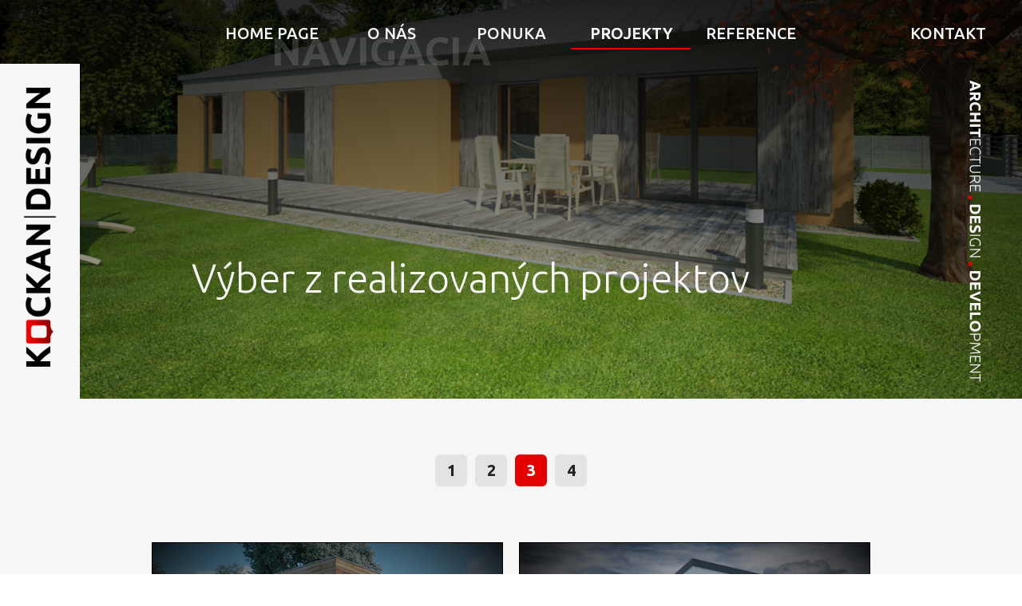

--- FILE ---
content_type: text/html; charset=utf-8
request_url: https://www.kockandesign.eu/Projekty/Projekty.3.6.aspx
body_size: 4215
content:


<!DOCTYPE html>



<html lang="cs">
<head><meta http-equiv="Content-Type" content="text/html; charset=utf-8" /><meta http-equiv="Content-Script-Type" content="text/javascript" /><meta name="viewport" content="width=device-width, initial-scale=1" /><meta name="author" content="Roman.Design, www.romandesign.cz, roman@romandesign.cz" /><meta name="Copyright" content="Roman Karczmarczyk, roman@romandesign.cz" /><meta name="robots" content="all,follow" />
    <!-- Definice pro nastavení stránky -->
    <meta property="og:site_name" content="Projekčný ateliér KockanDesign" /><meta property="og:image:type" content="image/jpg" /><meta property="og:image:width" content="800" /><meta property="og:image:height" content="600" /><meta property="og:latitude" content="49.211049" /><meta property="og:longitude" content="18.742993" /><meta property="og:street_address" content="Bôrická 1818/13" /><meta property="og:locality" content="Žilina" /><meta property="og:postal_code" content="010 01" /><meta property="og:country_name" content="Slovakia" /><meta property="og:email" content="info@kockandesign.eu" /><meta property="og:phone_number" content="+42 (1) 905 752 117" />
    <meta name="description" content="Projekčný ateliér KOCKAN DESIGN založil v roku 2009 interiérový dizajnér MgA. Miroslav Kružel. Ateliér ponúka komplexné služby pre vaše bývanie, od prvotných ideových štúdii až po samotnú výrobu, resp. výstavbu." />
    <meta name="keywords" content="návrh interierov, projekcia, realizácia nábytku na mieru, projekcia stavieb, rodinné domy, civilne stavby, poradenstvo, vybavovanie stavebneho povolenia, 3d vizualizacia, interiery a exteriery," />
    <!-- Meta data pro nastavené externích systému -->
    <meta property="og:type" content="article" />
    <meta property="og:url" content="https://www.kockandesign.eu/Projekt/" />
    <meta property="og:title" content="Projekčný ateliér KOCKAN DESIGN, Výber z realizovaných projektov" />
    <meta property="og:description" content="Projekčný ateliér KOCKAN DESIGN založil v roku 2009 interiérový dizajnér MgA. Miroslav Kružel. Ateliér ponúka komplexné služby pre vaše bývanie, od prvotných ideových štúdii až po samotnú výrobu, resp. výstavbu." />
    <meta property="og:image" content="http://www.kockandesign.cz/Files/Projekty/asdfasdf/01.png" />
    <meta property="og:image:url" content="http://www.kockandesign.cz/Files/Projekty/asdfasdf/01.png" />
    <meta property="og:updated_time" content="2018-07-06T17:51:17+01:00" />
    <meta property="article:published_time" content="2018-07-06T17:51:17+01:00" />
    <meta property="article:modified_time" content="2018-07-06T17:51:17+01:00" />

    <!-- Meta data o propojení s aplikace Google.com Webmaters -->
    <meta name="google-site-verification" content="jZGvLfqqlUV9GcxnaNitELovgJg9ZgxJ3k-cSy9fyyg" /><title>
	Projekčný ateliér KOCKAN DESIGN, Výber z realizovaných projektov
</title><link href="../App_Core/App_Themes/default/favicon/favicon.ico" rel="shortcut icon" type="image/x-icon" />
    <!-- Základní grafické rozhraní webu -->
    <link rel="stylesheet" href="../App_Core/App_Themes/default/styly/style.css" type="text/css" />
    <!-- Back to top, nastaveni JS -->
    <script  src="https://www.kockandesign.eu/App_Core/App_Themes/default/js/index.js"></script>
    <link rel="stylesheet" href="https://cdnjs.cloudflare.com/ajax/libs/normalize/5.0.0/normalize.min.css" />
    <script src='https://cdnjs.cloudflare.com/ajax/libs/jquery/3.1.0/jquery.min.js'></script>
</head>

<body>

<form method="post" action="./Projekty.3.6.aspx" id="ctl01">
<div class="aspNetHidden">
<input type="hidden" name="__VIEWSTATE" id="__VIEWSTATE" value="/wEPDwUKLTY3NDgzNjQwNGRkceEVcvJaw9Q6Xoo75NXeGyMtIxUA1uj4gbQCu+4e/Wo=" />
</div>

<div class="aspNetHidden">

	<input type="hidden" name="__VIEWSTATEGENERATOR" id="__VIEWSTATEGENERATOR" value="CED43B1F" />
</div>
<center>
<div id="facebody">

<section id="HomeLine"></section>
<!-- Hlavička webu -->
<div id="header-page-face">
    <!-- Image -->
    <div class="header-page-image">
        
    <img src="../Files/Image/projekty.fw.png" />

    </div>
    <!-- Shadow -->
    <div class="header-page-shadow"></div>
    <!-- Logo, boční formát loga -->
    <div class="header-page-logo-face">
        <div class="header-logo-logo-pozice">
            <a class="header-logo-logo" href="../"></a>
        </div>
    </div>
    <!-- PopisBox face -->
    <div class="header-page-nadpis">
        
    <div class="nadpis">Výber z realizovaných projektov</div>

    </div>
    <!-- INTRO systém -->
    <div class="header-page-ID">
        <div class="header-ID-obsah"></div>
    </div>
    <!-- Vlastní navigace / pozice -->
    <div class="header-page-navigace">
        <div class="header-navigace-popisek">NAVIGÁCIA</div>
        <div class="header-navigace-pozice">
            <a class="navigace-a" href="../">HOME PAGE</a><a class="navigace-b" href="/O-nas/">O NÁS</a><a class="navigace-c" href="../Ponuka/">PONUKA</a><a class="navigace-d" href="Projekty.1.6.aspx">PROJEKTY</a><a class="navigace-e" href="../Reference/">REFERENCE</a>

            
    <div class="navigace-d">PROJEKTY</div>

        </div>
        <a class="navigace-f" href="../Kontakt/">KONTAKT</a>
    </div>
</div>

<!-- Obsahová část webu -->
<div id="content-face">
    
    <div class="top-space"></div>
    <div class="navipr-all">
        <div class="navipr-pozice-0"><a class="navipr-pozice-odkaz" href="Projekty.1.6.aspx">1</a></div>
        <div class="navipr-pozice-1"><a class="navipr-pozice-odkaz" href="Projekty.2.6.aspx">2</a></div>
        <div class="navipr-pozice-2"><div class="navipr-pozice-odkaz">3</div></div>
        <div class="navipr-pozice-3"><a class="navipr-pozice-odkaz" href="Projekty.4.6.aspx">4</a></div>
    </div>
    <div class="top-space"></div>
    <div class="news-container-page">
        <div class="news-container-page-left">
            <div class="news-container-page-pozice">
                <div class="news-container-page-image">
                    <img src="../Files/Projekty/20170803/01.png" />
                </div>
                <div class="news-container-page-gradient"></div>
            </div>
            <a class="news-container-page-odkaz" href="../Projekt-Novostavba-Vilaresort-Trnove/">
                <div class="news-container-page-vltext"><span>Novostavba</span> Vilaresort Trnové</div>
            </a>
        </div>
        <div class="news-container-page-right">
            <div class="news-container-page-pozice">
                <div class="news-container-page-image">
                    <img src="../Files/Projekty/20170420/01.png" />
                </div>
                <div class="news-container-page-gradient"></div>
            </div>
            <a class="news-container-page-odkaz" href="../Projekt-Novostavba-rodinneho-domu-Zadubnie/">
                <div class="news-container-page-vltext"><span>Novostavba </span>rodinného domu Zádubnie</div>
            </a>
        </div>
    </div>
    <div class="news-container-page">
        <div class="news-container-page-left">
            <div class="news-container-page-pozice">
                <div class="news-container-page-image">
                    <img src="../Files/Projekty/20170412/01.png" />
                </div>
                <div class="news-container-page-gradient"></div>
            </div>
            <a class="news-container-page-odkaz" href="../Projekt-Rodinne-domy-Krasne-Horky/">
                <div class="news-container-page-vltext"><span>Rodinné domy </span>Krásne Hôrky</div>
            </a>
        </div>
        <div class="news-container-page-right">
            <div class="news-container-page-pozice">
                <div class="news-container-page-image">
                    <img src="../Files/Projekty/20170127/01.png" />
                </div>
                <div class="news-container-page-gradient"></div>
            </div>
            <a class="news-container-page-odkaz" href="../Projekt-Rekonstrukcia-Viladom-Banova/">
                <div class="news-container-page-vltext"><span>Rekonštrukcia</span> Viladom Bánová</div>
            </a>
        </div>
    </div>
    <div class="news-container-page">
        <div class="news-container-page-left">
            <div class="news-container-page-pozice">
                <div class="news-container-page-image">
                    <img src="../Files/Projekty/20170124/01.png" />
                </div>
                <div class="news-container-page-gradient"></div>
            </div>
            <a class="news-container-page-odkaz" href="../Projekt-Studia-Apartman-Terchova/">
                <div class="news-container-page-vltext"><span>Štúdia </span>Apartmán Terchová</div>
            </a>
        </div>
        <div class="news-container-page-right">
            <div class="news-container-page-pozice">
                <div class="news-container-page-image">
                    <img src="../Files/Projekty/20161122/01.png" />
                </div>
                <div class="news-container-page-gradient"></div>
            </div>
            <a class="news-container-page-odkaz" href="../Projekt-Novostavba-rodinneho-domu-Rosina/">
                <div class="news-container-page-vltext"><span>Novostavba </span>rodinného domu Rosina</div>
            </a>
        </div>
    </div>
    <div class="news-container-page">
        <div class="news-container-page-left">
            <div class="news-container-page-pozice">
                <div class="news-container-page-image">
                    <img src="../Files/Projekty/20161109/01.png" />
                </div>
                <div class="news-container-page-gradient"></div>
            </div>
            <a class="news-container-page-odkaz" href="../Projekt-Rodinny-dom-Slnecny-dvor-B-Zavodie/">
                <div class="news-container-page-vltext"><span>Rodinný dom </span>"Slnečný dvor B", Závodie</div>
            </a>
        </div>
        <div class="news-container-page-right">
            <div class="news-container-page-pozice">
                <div class="news-container-page-image">
                    <img src="../Files/Projekty/20160907/01.png" />
                </div>
                <div class="news-container-page-gradient"></div>
            </div>
            <a class="news-container-page-odkaz" href="../Projekt-Rodinny-dom-Slnecny-dvor-A-Zavodie/">
                <div class="news-container-page-vltext"><span>Rodinný dom </span>"Slnečný dvor A", Závodie</div>
            </a>
        </div>
    </div>
    <div class="news-container-page">
        <div class="news-container-page-left">
            <div class="news-container-page-pozice">
                <div class="news-container-page-image">
                    <img src="../Files/Projekty/20160906/01.png" />
                </div>
                <div class="news-container-page-gradient"></div>
            </div>
            <a class="news-container-page-odkaz" href="../Projekt-Interier-rodinneho-domu-Gbelany/">
                <div class="news-container-page-vltext"><span>Interiér </span>rodinného domu Gbeľany</div>
            </a>
        </div>
        <div class="news-container-page-right">
            <div class="news-container-page-pozice">
                <div class="news-container-page-image">
                    <img src="../Files/Projekty/20160602/01.png" />
                </div>
                <div class="news-container-page-gradient"></div>
            </div>
            <a class="news-container-page-odkaz" href="../Projekt-Novostavba-rodinneho-domu-Povazsky-Chlmec/">
                <div class="news-container-page-vltext"><span>Novostavba </span>rodinného domu Považský Chlmec</div>
            </a>
        </div>
    </div>
    <div class="news-container-page">
        <div class="news-container-page-left">
            <div class="news-container-page-pozice">
                <div class="news-container-page-image">
                    <img src="../Files/Projekty/20160404/01.png" />
                </div>
                <div class="news-container-page-gradient"></div>
            </div>
            <a class="news-container-page-odkaz" href="../Projekt-Vizualizacie-noveho-rodinneho-domu/">
                <div class="news-container-page-vltext"><span>Vizualizácie </span>nového rodinného domu</div>
            </a>
        </div>
        <div class="news-container-page-right">
            <div class="news-container-page-pozice">
                <div class="news-container-page-image">
                    <img src="../Files/Projekty/20160127/01.png" />
                </div>
                <div class="news-container-page-gradient"></div>
            </div>
            <a class="news-container-page-odkaz" href="../Projekt-Rekonstrukcia-a-pristavba-rodinneho-domu-na-Kysuciach/">
                <div class="news-container-page-vltext"><span>Rekonštrukcia a prístavba </span>rodinného domu na Kysuciach</div>
            </a>
        </div>
    </div>
    <div class="top-space"></div>
    <div class="navipr-all">
        <div class="navipr-pozice-0"><a class="navipr-pozice-odkaz" href="Projekty.1.6.aspx">1</a></div>
        <div class="navipr-pozice-1"><a class="navipr-pozice-odkaz" href="Projekty.2.6.aspx">2</a></div>
        <div class="navipr-pozice-2"><div class="navipr-pozice-odkaz">3</div></div>
        <div class="navipr-pozice-3"><a class="navipr-pozice-odkaz" href="Projekty.4.6.aspx">4</a></div>
    </div>
    <div class="top-space"></div>

<!-- Global site tag (gtag.js) - Google Analytics -->
<script async src="https://www.googletagmanager.com/gtag/js?id=UA-6783164-86"></script>
<script>
  window.dataLayer = window.dataLayer || [];
  function gtag(){dataLayer.push(arguments);}
  gtag('js', new Date());

  gtag('config', 'UA-6783164-86');
</script>

</div>

<!-- Designeři -->
<div id="designer">
    <div class="designer-gradient"></div>
    <div class="designer-content">
        <div class="designer-content-obsah">
            
    <div class="designer-content-obsah-left">
        <div class="designer-content-obsah-left-obsah">
            <div class="classic-txt">Dizajnér vytvára poriadok v chaose. Dokáže jasne komunikovať myšlienky prostredníctvom organizovania a manipulovania slov a obrázkov.</div>
        </div>
        <div class="designer-content-obsah-left-uvozovkynahore"></div>
        <div class="designer-content-obsah-left-uvozovkydole"></div>
    </div>
    <div class="designer-content-obsah-right">
        <div class="designer-content-obsah-right-obsah">
            <div class="designer-content-obsah-right-obsah-photo"><img src="../Files/Image/miro.kruzel.fw.png" /></div>
            <div class="designer-content-obsah-right-obsah-popis">
                <div class="nadpis">Miroslav KRUŽEL</div>
                <div class="classic-txt">ARCHITEKT A DESIGNER</div>
            </div>
        </div>
    </div>


        </div>
    </div>
</div>
<div class="top-space"></div>
    
<!-- Spodní část webu -->
<div id="bottom-face">
    <div class="top-space">
        <!-- Back to top -->
        <a href="#HomeLine" class="back-to-top">&#8868;</a>
        <!-- Sociální sítě, spodní část webu -->
        <a class="socialsite-fb-bottom" href="https://www.facebook.com/kockandesign/" target="_blank"></a>
        <a class="socialsite-ins-bottom" href="https://www.instagram.com/kockandesign/" target="_blank"></a>
    </div>
    <div class="bottom-container-mini">
        <div class="copyright">© KockanDesign <span>2018 - 2022</span></div>
        <!-- Logo spodní část webu -->
        <div class="bottom-logoID">
            <div class="bottom-logoID-popis"></div>
            <div class="bottom-logoID-logo"></div>
        </div>
        <!-- Tvorba, Roman.Design (www.romandesign.cz) -->
        <a class="romandesign" href="http://www.romandesign.cz/" target="_blank"></a>
    </div>
    <div class="space"></div>
</div>

</div>
</center>
</form>

</body>
</html>


--- FILE ---
content_type: text/css
request_url: https://www.kockandesign.eu/App_Core/App_Themes/default/styly/style.css
body_size: 23999
content:
/* Vložená data */
@import url('https://fonts.googleapis.com/css?family=Ubuntu:300,300i,500,500i,700,700i&subset=latin-ext');

/* NastavenĂ­ posuvnĂ­ku */
/* width */
::-webkit-scrollbar { width: 7px;}
/* Track */
::-webkit-scrollbar-track { background: #222;}
/* Handle */
::-webkit-scrollbar-thumb { background: #E20000;}
/* Handle on hover */
::-webkit-scrollbar-thumb:hover { background: #444;}

body {margin: 0 0 0 0; font-family: 'Ubuntu', sans-serif; margin: 0 0 0 0; font-weight: 300; color: #000;}

/* Rozhraní pro notebook + PC */
@media screen and (min-width: 1100px) {
    #facebody { width: 100%; min-height: 100vh; position: relative; background: #f6f6f6;}

    /* Definice textu */
    .free { width:100%; height: 20px;}
    .free-big { width: 100%; height: 50px;}
    .free-mini { width: 100%; height: 12px;}
    .space { width: 100%; height: 35px;}
    .top-space { width: 100%; height: 70px;}

    .nadpis { font-size: 40px; font-weight: 500; margin: 0 0 20px 0;}
    .classic-txt { font-size: 20px; margin: 0 0 10px 0;}
    .classic-txt-special { font-size: 20px; margin: 0 0 10px 0;}
    .classic-txt span { font-weight: bold;}
    a.nadpis, a.classic-txt, .classic-txt a, .nadpis a { text-decoration: none; color: #000;}
    a.nadpis:hover, a.classic-txt:hover, .classic-txt a:hover, .nadpis a:hover { color: #E20000;}

    /* Hlavička webu */
    #header-face { width: 100%; height: 100vh; background: url('../themes/back.fw.png') top no-repeat; background-size: cover;}
    .header-shadow { width: 100%; height: 100vh; position: absolute; margin: 0 0 0 0; background: linear-gradient(0deg, rgba(0,0,0,.2), rgba(0,0,0,.8));}
    .header-logo-face { width: 100px; height: calc(100vh - 80px); position: absolute; margin: 80px 0 0 0; background: #f6f6f6;}
    .header-logo-logo-pozice { width: 40px; height: 40px; position: absolute; margin: 30px 0 0 30px; text-align: left;}
    .header-logo-logo { width: 350px; height: 40px; position: absolute; margin: 155px 0 0 -155px; transform: rotate(270deg); background: url('../themes/logo.fw.png') top no-repeat; background-size: cover;}
    .header-logo-arrow { width: 20px; height: 100px; position: absolute; margin: calc((100vh - 10vh) - 120px) 0 0 -10px; transition: all 0.35s ease-in-out;}
    a.header-logo-arrow { background: url('../themes/arrow.down.fw.png') top no-repeat;}
    a.header-logo-arrow:hover { background: url('../themes/arrow.down.hover.fw.png') top no-repeat;}
    .header-infobox { width: 66%; height: 150px; position: absolute; margin: calc(100vh - 150px) 0 0 34%; color: #000; background: #f6f6f6;}
    .header-infobox-contain { width: 90%; height: 100px; position: absolute; margin: 25px 5% 0 5%; text-align: left;}
    .header-infobox-contain-ID { width: 150px; height: 65px; position: absolute; font-size: 28px; font-weight: 700; padding: 35px 20px 0 10px; border-right: 1px solid #E20000; text-align: right;}
    .header-infobox-contain-pozice { width: calc(100% - 200px); height: 100px; position: absolute; margin: 0 0 0 200px;}
    .header-infobox-contain-pozice .classic-txt-special { font-weight: 700; color: #E20000;}
    .header-infobox-contain-pozice .classic-txt { font-size: 18px;}
    .header-pict-box { width: 600px; height: 160px; position: absolute; margin: calc(100vh - 400px) 0 0 200px;}
    .header-pict-box .nadpis { text-align: left; font-size: 72px; font-weight: 300; margin: 0 0 10px 0; color: #f6f6f6;}
    .header-ID { width: 24px; height: 24px; position: absolute; margin: calc(50vh - 51px) 0 0 calc(100% - 70px);}
    .header-ID-obsah { width: 400px; height: 24px; position: absolute; margin: 0 0 0 -188px; transform: rotate(90deg); background: url('../themes/intro.fw.png') top no-repeat; background-size: cover;}
    .header-navigace { width: 100%; height: 80px; position: absolute; margin: 0 0 0 0; text-align: left;}
    .header-navigace-popisek { width: 280px; height: 50px; position: absolute; margin: 35px 0 0 calc(50% - 300px); color: rgba(245,245,245,.15); font-size: 50px; font-weight: 700;}
    .header-navigace-pozice { width: 750px; height: 30px; position: absolute; margin: 30px 0 0 calc(50% - 375px); color: #f6f6f6; font-size: 20px; font-weight: 500; text-align: left;}
    .navigace-a { width: 150px; height: 30px; position: absolute; margin: 0 0 0 0; text-align: center; border-bottom: 2px solid #E20000; transition: all 0.35s ease-in-out;}
    .navigace-b { width: 150px; height: 30px; position: absolute; margin: 0 0 0 150px; text-align: center; border-bottom: 2px solid #E20000; transition: all 0.35s ease-in-out;}
    .navigace-c { width: 150px; height: 30px; position: absolute; margin: 0 0 0 300px; text-align: center; border-bottom: 2px solid #E20000; transition: all 0.35s ease-in-out;}
    .navigace-d { width: 150px; height: 30px; position: absolute; margin: 0 0 0 450px; text-align: center; border-bottom: 2px solid #E20000; transition: all 0.35s ease-in-out;}
    .navigace-e { width: 150px; height: 30px; position: absolute; margin: 0 0 0 600px; text-align: center; border-bottom: 2px solid #E20000; transition: all 0.35s ease-in-out;}
    .navigace-f { width: 100px; height: 30px; position: absolute; margin: 30px 0 0 calc(100% - 145px); color: #f5f5f5; font-size: 20px; font-weight: 500; text-align: right; border-bottom: 2px solid #E20000; transition: all 0.35s ease-in-out;}
    a.navigace-a, a.navigace-b, a.navigace-c, a.navigace-d, a.navigace-e, a.navigace-f { border-bottom: 2px solid rgba(0,0,0,.0); color: #f6f6f6; text-decoration: none;}
    a.navigace-a:hover, a.navigace-b:hover, a.navigace-c:hover, a.navigace-d:hover, a.navigace-e:hover, a.navigace-f:hover { border-bottom: 2px solid #E20000; color: #f6f6f6; text-decoration: none;}

    /* Hlavní obsahová část */
    #content-face { width: 100%; height: auto;}
    #content-hp-face { width: 100%; height: auto; background: url('../themes/onas.fw.png') right no-repeat; background-size: 750px 500px;}
    #content-hp { width: 900px; height: 560px; text-align: left;}
    #content-hp .page-obsah { background: none;}
    #content { width: 900px; height: auto; text-align: left;}

    /* Designer */
    #designer { width: 100%; height: 580px; background: url('../themes/contructer.fw.png') 50% 50% no-repeat; background-size: cover;}
    .designer-gradient { width: 100%; height: 580px; position: absolute; margin: 0 0 0 0; background: radial-gradient(rgba(0,0,0,.2), rgba(0,0,0,.9));}
    .designer-content { width: 66%; height: 150px; position: absolute; margin: 430px 0 0 0; color: #000; background: #f6f6f6;}
    .designer-content-obsah { width: 90%; height: 100px; position: absolute; margin: 25px 5% 0 5%; text-align: left;}
    .designer-content-obsah-left { width: 50%; height: 100px; position: absolute; margin: 0 0 0 0;}
    .designer-content-obsah-left-uvozovkynahore { width: 30px; height: 30px; position: absolute; margin: 0 0 0 0; background: url('../themes/uvozovky.fw.png') top no-repeat; background-size: cover;}
    .designer-content-obsah-left-uvozovkydole { width: 30px; height: 30px; position: absolute; margin: 70px 0 0 calc(100% - 30px); background: url('../themes/uvozovky.fw.png') top no-repeat; background-size: cover;}
    .designer-content-obsah-left-obsah { width: calc(100% - 20px); height: 80px; position: absolute; margin: 10px 0 0 10px;}
    .designer-content-obsah-left-obsah .classic-txt { padding: 10px 10px 10px 10px; font-size: 17px;}
    .designer-content-obsah-right { width: 50%; height: 100px; position: absolute; margin: 0 0 0 50%;}
    .designer-content-obsah-right-obsah { width: calc(100% - 50px); height: 80px; position: absolute; margin: 10px 0 0 40px;}
    .designer-content-obsah-right-obsah-photo { width: 78px; height: 78px; position: absolute; margin: 0 0 0 0; border: 1px solid #000; overflow: hidden; border-radius: 100%;}
    .designer-content-obsah-right-obsah-photo img { width: 80px;}
    .designer-content-obsah-right-obsah-popis { width: calc(100% - 80px); height: 60px; position: absolute; margin: 10px 0 0 90px;}
    .designer-content-obsah-right-obsah-popis .nadpis { font-weight: 700; font-size: 28px; margin: 0 0 4px 0;}
    .designer-content-obsah-right-obsah-popis .classic-txt { font-size: 15px;}

    /* Spodní část webu */
    #bottom-face { width: 100%; height: auto; border-top: 1px solid rgba(0,0,0,.2);}
    .bottom-container-mini { width: 90%; height: 30px; margin: 0 0 0 0; text-align: left;}
    .bottom-logoID { width: 400px; height: 60px; position: absolute; margin: -30px 0 0 calc(45% - 200px);}
    .bottom-logoID-popis { width: 400px; height: 24px; position: absolute; margin: 0 0 0 0; background: url('../themes/intro.black.fw.png') top no-repeat; background-size: cover;}
    .bottom-logoID-logo { width: 270px; height: 29px; position: absolute; margin: 30px 0 0 65px; background: url('../themes/logo.fw.png') top no-repeat; background-size: cover;}
    .bottom-logoID-obsah { width: 400px; height: 30px; text-align: left;}
    .bottom-logoID-obsah-pozice { width: 280px; height: 24px; position: absolute; margin: 0 0 0 0; font-size: 14px; padding: 6px 10px 0 10px; border-bottom: 2px solid #E20000; color: rgba(0,0,0,.25);}
    .bottom-logoID-obsah-send { width: 100px; height: 25px; position: absolute; margin: 0 0 0 300px; padding: 5px 0 0 0; font-size: 16px; font-weight: 900; text-align: center;}
    .copyright { width: 250px; height: 20px; position: absolute; margin: 5px 0 0 0; font-size: 14px;}
    .copyright span { font-weight: 700; color: #E20000;}
    .romandesign { width: 200px; height: 20px; position:  absolute; margin: 8px 0 0 calc(90% - 200px); font-size: 14px; text-align: right; transition: all 0.35s ease-in-out;}
    a.romandesign { background: url('../themes/romandesign.fw.png'); background-size: cover;}
    a.romandesign:hover { background: url('../themes/romandesign.hover.fw.png'); background-size: cover;}

    /* Obsahová část webu pro novinky */
    .news-container { width: 900px; height: 580px; text-align: left;}
    .news-container-left { width: 440px; height: 560px; position: absolute; margin: 0 0 0 0; transition: all 0.35s ease-in-out; overflow: hidden;}
    .news-container-right { width: 440px; height: 560px; position: absolute; margin: 0 0 0 460px; transition: all 0.35s ease-in-out; overflow: hidden;}
    .news-container-pozice { width: 440px; height: 560px; position: absolute; margin: 0 0 0 0; padding: 0 0 0 0; transition: all 0.35s ease-in-out; overflow: hidden;}
    .news-container-image { width: 440px; height: 560px; position: absolute; margin: 0 0 0 0;}
    .news-container-image img { height: 560px;}
    .news-container-gradient { width: 440px; height: 560px; position: absolute; margin: 0 0 0 0; background: radial-gradient(rgba(0,0,0,.05), rgba(0,0,0,.25), rgba(0,0,0,.9));}
    .news-container-odkaz { width: 438px; height: 558px; position: absolute; margin: 0 0 0 0; text-align: left; padding: 0 0 0 0; transition: all 0.35s ease-in-out; border: 1px solid #000; overflow: hidden;}
    a.news-container-odkaz { color: #f6f6f6; font-size: 22px; text-decoration: none; border: 1px solid #000; background: url('../themes/news.0.fw.png') top no-repeat;}
    a.news-container-odkaz:hover { color: #000; font-size: 22px; border: 1px solid #E20000; background: url('../themes/news.1.fw.png') top no-repeat;}
    .news-container-vltext { width: calc(100% - 60px); position: absolute; margin: 455px 0 0 30px; font-size: 28px; white-space: nowrap; overflow: hidden; text-overflow: ellipsis;}
    .news-container-vltext span, .news-container-page-vltext span { font-weight: 700;}
    
    .news-container-page { width: 900px; height: 460px; text-align: left;}
    .news-container-page-left { width: 440px; height: 440px; position: absolute; margin: 0 0 0 0; transition: all 0.35s ease-in-out; overflow: hidden;}
    .news-container-page-right { width: 440px; height: 440px; position: absolute; margin: 0 0 0 460px; transition: all 0.35s ease-in-out; overflow: hidden;}
    .news-container-page-pozice { width: 440px; height: 440px; position: absolute; margin: 0 0 0 0; padding: 0 0 0 0; transition: all 0.35s ease-in-out; overflow: hidden;}
    .news-container-page-image { width: 440px; height: 440px; position: absolute; margin: 0 0 0 0;}
    .news-container-page-image img { height: 440px;}
    .news-container-page-gradient { width: 440px; height: 440px; position: absolute; margin: 0 0 0 0; background: radial-gradient(rgba(0,0,0,.05), rgba(0,0,0,.25), rgba(0,0,0,.9));}
    .news-container-page-odkaz { width: 438px; height: 438px; position: absolute; margin: 0 0 0 0; text-align: left; padding: 0 0 0 0; transition: all 0.35s ease-in-out; border: 1px solid #000; overflow: hidden;}
    a.news-container-page-odkaz { color: #f6f6f6; font-size: 22px; text-decoration: none; border: 1px solid #000; background: url('../themes/news.0.fw.png') bottom no-repeat;}
    a.news-container-page-odkaz:hover { color: #000; font-size: 22px; border: 1px solid #E20000; background: url('../themes/news.1.fw.png') bottom no-repeat;}
    .news-container-page-vltext { width: calc(100% - 60px); position: absolute; margin: 335px 0 0 30px; font-size: 28px; white-space: nowrap; overflow: hidden; text-overflow: ellipsis;}

    /* Home Page */
    .homepage-image { width: 438px; height: 558px; position: absolute; margin: 0 0 0 460px; border: 1px solid #000; overflow: hidden;}
    .homepage-image img { height: 560px;}
    .homepage-image-gradient { width: 440px; height: 560px; position: absolute; margin: 0 0 0 460px;  background: radial-gradient(rgba(0,0,0,.05), rgba(0,0,0,.2), rgba(0,0,0,.9));}
    .homepage-obsah { width: 400px; height: auto; padding: 60px 20px 40px 20px;}
    .homepage-obsah .nadpis, .page-obsah .nadpis { font-weight: 900; font-size: 40px; margin: 0 0 50px 0;}
    .homepage-obsah .classic-txt, .page-obsah .classic-txt { text-align: justify; font-size: 19px;}
    .homepage-obsah .classic-txt-special, .page-obsah .classic-txt-special { padding: 0 0 0 40px; border-left: 2px solid #E20000; font-size: 21px; text-align: justify; font-weight: 400;}
    
    /* Hlavička webu */
    #header-page-face { width: 100%; height: 500px;}
    .header-page-image { width: 100%; height: 500px; position: absolute; margin: 0 0 0 0; overflow: hidden;}
    .header-page-image img { width: 100%; margin: -200px 0 0 0;}
    .header-page-shadow { width: 100%; height: 500px; position: absolute; margin: 0 0 0 0; background: linear-gradient(0deg, rgba(0,0,0,.2), rgba(0,0,0,.8));}
    .header-page-logo-face { width: 100px; height: 420px; position: absolute; margin: 80px 0 0 0; background: #f6f6f6;}
    .header-page-nadpis { width: 700px; height: 120px; position: absolute; margin: 320px 0 0 calc(50% - 400px); text-align: left;}
    .header-page-nadpis .nadpis { color: #f6f6f6; font-size: 50px; font-weight: 300;}
    .header-page-navigace { width: 100%; height: 80px; position: absolute; margin: 0 0 0 0; text-align: left;}
    .header-page-ID { width: 24px; height: 24px; position: absolute; margin: 278px 0 0 calc(100% - 70px);}

    /* Obsahová část webu */
    .page-obsah { width: 900px; height: auto; margin: 0 0 0 calc(50% - 450px); text-align: left; background: #f6f6f6;}
    .page-obsah-pozice { width: 900px; height: auto; margin: 0 0 0 0; text-align: left;}
    .page-obsah-left { width: 400px; min-height: 20px; position: absolute; margin: 0 0 0 0; padding: 20px 20px 20px 20px;}
    .page-obsah-right { width: 400px; height: auto; margin: 0 0 0 460px; padding: 20px 20px 20px 20px;}
    .page-obsah-left .nadpis, .page-obsah-right .nadpis { font-size: 35px; margin: 0 0 25px 0;}
    .page-obsah-left .classic-txt, .page-obsah-right .classic-txt { font-size: 20px; margin: 0 0 0 0;}
    .page-obsah-left .classic-txt-special, .page-obsah-right .classic-txt-special { font-size: 22px; padding: 0 0 0 15px; margin: 0 0 15px 0;}

    /* Vlastní galérie */
    .gallery-face { width: 900px; height: 266px;}
    .gallery-one { width: 440px; height: 246px; position: absolute; margin: 0 0 0 0;}
    .gallery-two { width: 440px; height: 246px; position: absolute; margin: 0 0 0 460px;}

    .gallery-image { width: 440px; height: 246px; position: absolute; margin: 0 0 0 0; overflow: hidden;}
    .gallery-image img { width: 440px;}
    .gallery-odkaz { width: 438px; height: 244px; position: absolute; margin: 0 0 0 0; border: 1px solid #000; transition: all 0.35s ease-in-out;}
    .gallery-odkaz div { width: 298px; height: 24px; position: absolute; margin: 200px 0 0 20px; text-overflow: ellipsis; overflow: hidden; white-space: nowrap;}
    .gallery-odkaz div span { font-weight: 700;}
    a.gallery-odkaz { border: 1px solid #000; color: transparent; font-size: 16px; background: rgba(0,0,0,.05);}
    a.gallery-odkaz:hover { border: 1px solid #E20000; color: #f6f6f6; font-size: 16px; background: radial-gradient(rgba(0,0,0,.2), rgba(0,0,0,.8));}

    /* Reference */
    .reference-all { width: 900px; height: 153px; margin: 0 0 0 0;}
    .reference-a { width: 300px; height: 143px; position: absolute; margin: 0 0 0 300px;}
    .reference-b { width: 300px; height: 143px; position: absolute; margin: 0 0 0 0;}
    .reference-c { width: 300px; height: 143px; position: absolute; margin: 0 0 0 600px;}
    .reference-a img, .reference-b img, .reference-c img { width: 300px;}

    /* Kontakntí informace */
    .kontakt-all { width: 900px; height: auto;}
    .kontakt-left { width: 400px; height: auto; position: absolute; margin: 0 0 0 0; padding: 20px;}
    .kontakt-right { width: 400px; height: auto; margin: 0 0 0 460px; padding: 20px;}
    .kontakt-left .classic-txt, .kontakt-right .classic-txt { font-size: 18px; margin: 0 0 4px 0; text-align: left;}
    .kontakt-left .classic-txt span, .kontakt-right .classic-txt span { color: #000; font-size: 22px; font-weight: 700;}
    .kontakt-left .classic-txt-seznam, .kontakt-right .classic-txt-seznam { font-size: 18px; margin: 0 0 4px 0; color: #E20000; font-weight: 500;}
    .kontakt-socicon-pozice { width: 900px; height: 100px; text-align: left;}
    .kontakt-socicon-fb { width: 445px; height: 80px; position: absolute; margin: 10px 0 0 0; border-top-left-radius: 40px; border-bottom-left-radius: 40px; transition: all 0.35s ease-in-out;}
    .kontakt-socicon-ins { width: 445px; height: 80px; position: absolute; margin: 10px 0 0 455px; border-top-right-radius: 40px; border-bottom-right-radius: 40px; transition: all 0.35s ease-in-out;}
    a.kontakt-socicon-fb, a.kontakt-socicon-ins { background: linear-gradient(90deg, #222, #000);}
    a.kontakt-socicon-fb:hover { background: linear-gradient(90deg, #E20000, #8f1717);}
    a.kontakt-socicon-ins:hover { background: linear-gradient(90deg, #8f1717, #E20000);}
    .kontakt-socicon-fb .nadpis, .kontakt-socicon-ins .nadpis { width: 360px; height: 30px; position: absolute; margin: 25px 0 0 65px; color: #f6f6f6; text-align: right; font-size: 24px;}
    .kontakt-socicon-ins .nadpis { margin: 25px 0 0 20px; text-align: left;}
    .kontakt-socicon-fb-ikona, .kontakt-socicon-ins-ikona { width: 36px; height: 36px; position: absolute; margin: 20px 0 0 15px; border: 2px solid #f6f6f6; border-radius: 100%; background: url('../themes/facebook.icon.fw.png') top no-repeat; background-size: cover;}
    .kontakt-socicon-ins-ikona { margin: 20px 0 0 390px; background: url('../themes/instagram.icon.fw.png') top no-repeat; background-size: cover;}

    /* Back to top */
    .back-to-top { width: 40px; height: 34px; position: absolute; margin: -20px 0 0 0; border-radius: 100%; font-weight: 900; padding: 6px 0 0 0; font-weight: 900; font-size: 22px; transition: all 0.35s ease-in-out;}
    a.back-to-top { text-decoration: none; color: #f5f5f5; background: #222;}
    a.back-to-top:hover { text-decoration: none; color: #f5f5f5; background: #E20000;}
    .socialsite-fb-bottom { width: 40px; height: 40px; position: absolute; margin: -20px 0 0 -50px; border-radius: 100%; transition: all 0.35s ease-in-out;}
    .socialsite-ins-bottom { width: 40px; height: 40px; position: absolute; margin: -20px 0 0 50px; border-radius: 100%; transition: all 0.35s ease-in-out;}

    /* Sociální sítě */
    .socialsite { width: 50px; height: 110px; position: absolute; margin: calc(100vh - 310px) 0 0 25px; text-align: left;}
    .socialsite-fb { width: 50px; height: 50px; position: absolute; margin: 0 0 0 0; border-radius: 100%; transition: all 0.35s ease-in-out;}
    a.socialsite-fb, a.socialsite-fb-bottom { background: #222 url('../themes/facebook.icon.fw.png') top no-repeat; background-size: cover;}
    a.socialsite-fb:hover, a.socialsite-fb-bottom:hover { background: #E20000 url('../themes/facebook.icon.fw.png') top no-repeat; background-size: cover;}
    .socialsite-ins { width: 50px; height: 50px; position: absolute; margin: 60px 0 0 0; border-radius: 100%; transition: all 0.35s ease-in-out;}
    a.socialsite-ins, a.socialsite-ins-bottom { background: #222 url('../themes/instagram.icon.fw.png') top no-repeat; background-size: cover;}
    a.socialsite-ins:hover, a.socialsite-ins-bottom:hover { background: #E20000 url('../themes/instagram.icon.fw.png') top no-repeat; background-size: cover;}

    /* Stránková navigace PROJEKTŮ */
    .navipr-all { width: 190px; height: 40px; margin: 0 0 0 0; font-weight: 900; font-size: 20px; text-align: left;}
    .navipr-pozice-0 { width: 40px; height: 40px; position: absolute; margin: 0 0 0 0; border-radius: 6px; overflow: hidden;}
    .navipr-pozice-1 { width: 40px; height: 40px; position: absolute; margin: 0 0 0 50px; border-radius: 6px; overflow: hidden;}
    .navipr-pozice-2 { width: 40px; height: 40px; position: absolute; margin: 0 0 0 100px; border-radius: 6px; overflow: hidden;}
    .navipr-pozice-3 { width: 40px; height: 40px; position: absolute; margin: 0 0 0 150px; border-radius: 6px; overflow: hidden;}
    .navipr-pozice-odkaz { width: 40px; height: 32px; position: absolute; margin: 0 0 0 0; padding: 8px 0 0 0; text-align: center; color: #f6f6f6; background: #E20000; transition: all 0.35s ease-in-out;}
    a.navipr-pozice-odkaz { color: #222; text-decoration: none; background: rgba(0,0,0,.08);}
    a.navipr-pozice-odkaz:hover { color: #f6f6f6; text-decoration: none; background: #E20000;}
}

/* Rozhraní pro tablety */
@media screen and (min-width: 800px) and (max-width: 1099px) {
    #facebody { width: 100%; min-height: 100vh; position: relative; background: #f6f6f6;}

    /* Definice textu */
    .free { width:100%; height: 15px;}
    .free-big { width: 100%; height: 40px;}
    .free-mini { width: 100%; height: 9px;}
    .space { width: 100%; height: 25px;}
    .top-space { width: 100%; height: 55px;}

    .nadpis { font-size: 36px; font-weight: 500; margin: 0 0 16px 0;}
    .classic-txt { font-size: 18px; margin: 0 0 8px 0;}
    .classic-txt-special { font-size: 18px; margin: 0 0 8px 0;}
    .classic-txt span { font-weight: bold;}
    a.nadpis, a.classic-txt, .classic-txt a, .nadpis a { text-decoration: none; color: #000;}
    a.nadpis:hover, a.classic-txt:hover, .classic-txt a:hover, .nadpis a:hover { color: #E20000;}

    /* Hlavička webu */
    #header-face { width: 100%; height: 100vh; background: url('../themes/back.fw.png') top no-repeat; background-size: cover;}
    .header-shadow { width: 100%; height: 100vh; position: absolute; margin: 0 0 0 0; background: linear-gradient(0deg, rgba(0,0,0,.2), rgba(0,0,0,.8));}
    .header-logo-face { width: 100px; height: calc(100vh - 130px); position: absolute; margin: 130px 0 0 0; background: #f6f6f6;}
    .header-logo-logo-pozice { width: 40px; height: 40px; position: absolute; margin: 30px 0 0 30px; text-align: left;}
    .header-logo-logo { width: 350px; height: 40px; position: absolute; margin: 155px 0 0 -155px; transform: rotate(270deg); background: url('../themes/logo.fw.png') top no-repeat; background-size: cover;}
    .header-logo-arrow { width: 20px; height: 100px; position: absolute; margin: calc((100vh - 10vh) - 120px) 0 0 -10px; transition: all 0.35s ease-in-out;}
    a.header-logo-arrow { background: url('../themes/arrow.down.fw.png') top no-repeat;}
    a.header-logo-arrow:hover { background: url('../themes/arrow.down.hover.fw.png') top no-repeat;}
    .header-infobox { width: 650px; height: 150px; position: absolute; margin: calc(100vh - 150px) 0 0 calc(100% - 650px); color: #000; background: #f6f6f6;}
    .header-infobox-contain { width: 90%; height: 100px; position: absolute; margin: 25px 5% 0 5%; text-align: left;}
    .header-infobox-contain-ID { width: 150px; height: 65px; position: absolute; font-size: 28px; font-weight: 700; padding: 35px 20px 0 10px; border-right: 1px solid #E20000; text-align: right;}
    .header-infobox-contain-pozice { width: calc(100% - 200px); height: 100px; position: absolute; margin: 0 0 0 200px;}
    .header-infobox-contain-pozice .classic-txt-special { font-weight: 700; color: #E20000;}
    .header-infobox-contain-pozice .classic-txt { font-size: 15px;}
    .header-pict-box { width: 450px; height: 160px; position: absolute; margin: calc(100vh - 500px) 0 0 200px;}
    .header-pict-box .nadpis { text-align: left; font-size: 72px; font-weight: 300; margin: 0 0 10px 0; color: #f6f6f6;}
    .header-ID { width: 24px; height: 24px; position: absolute; margin: calc(50vh - 51px) 0 0 calc(100% - 70px);}
    .header-ID-obsah { width: 400px; height: 24px; position: absolute; margin: 0 0 0 -188px; transform: rotate(90deg); background: url('../themes/intro.fw.png') top no-repeat; background-size: cover;}
    .header-navigace { width: 100%; height: 130px; position: absolute; margin: 0 0 0 0; text-align: left;}
    .header-navigace-popisek { width: 280px; height: 50px; position: absolute; margin: 45px 0 0 calc(50% - 300px); color: rgba(245,245,245,.15); font-size: 50px; font-weight: 700;}
    .header-navigace-pozice { width: 750px; height: 30px; position: absolute; margin: 50px 0 0 calc(50% - 375px); color: #f6f6f6; font-size: 20px; font-weight: 500; text-align: left;}
    .navigace-a { width: 0px; height: 0px; position: absolute; margin: 0 0 0 0; text-align: center; border-bottom: none; font-size: 0px;;}
    .navigace-b { width: 150px; height: 30px; position: absolute; margin: 0 0 0 0; text-align: center; border-bottom: 2px solid #E20000; transition: all 0.35s ease-in-out;}
    .navigace-c { width: 150px; height: 30px; position: absolute; margin: 0 0 0 150px; text-align: center; border-bottom: 2px solid #E20000; transition: all 0.35s ease-in-out;}
    .navigace-d { width: 150px; height: 30px; position: absolute; margin: 0 0 0 300px; text-align: center; border-bottom: 2px solid #E20000; transition: all 0.35s ease-in-out;}
    .navigace-e { width: 150px; height: 30px; position: absolute; margin: 0 0 0 450px; text-align: center; border-bottom: 2px solid #E20000; transition: all 0.35s ease-in-out;}
    .navigace-f { width: 150px; height: 30px; position: absolute; margin: 50px 0 0 625px; color: #f5f5f5; font-size: 20px; font-weight: 500; text-align: center; border-bottom: 2px solid #E20000; transition: all 0.35s ease-in-out;}
    a.navigace-a, a.navigace-b, a.navigace-c, a.navigace-d, a.navigace-e, a.navigace-f { border-bottom: 2px solid rgba(0,0,0,.0); color: #f6f6f6; text-decoration: none;}
    a.navigace-a:hover, a.navigace-b:hover, a.navigace-c:hover, a.navigace-d:hover, a.navigace-e:hover, a.navigace-f:hover { border-bottom: 2px solid #E20000; color: #f6f6f6; text-decoration: none;}

    /* Hlavní obsahová část */
    #content-face { width: 100%; height: auto;}
    #content-hp-face { width: 100%; height: auto; background: url('../themes/onas.fw.png') right no-repeat; background-size: 750px 500px;}
    #content-hp { width: 760px; height: 430px; text-align: left;}
    #content-hp .page-obsah { background: none;}
    #content { width: 760px; height: auto; text-align: left;}

    /* Designer */
    #designer { width: 100%; height: 420px; background: url('../themes/contructer.fw.png') top no-repeat; background-size: cover;}
    .designer-gradient { width: 100%; height: 420px; position: absolute; margin: 0 0 0 0; background: radial-gradient(rgba(0,0,0,.2), rgba(0,0,0,.9));}
    .designer-content { width: 650px; height: 120px; position: absolute; margin: 300px 0 0 0; color: #000; background: #f6f6f6;}
    .designer-content-obsah { width: 610px; height: 100px; position: absolute; margin: 10px 20px 0 20px; text-align: left;}
    .designer-content-obsah-left { width: 305px; height: 100px; position: absolute; margin: 0 0 0 0;}
    .designer-content-obsah-left-uvozovkynahore { width: 30px; height: 30px; position: absolute; margin: 0 0 0 0; background: url('../themes/uvozovky.fw.png') top no-repeat; background-size: cover;}
    .designer-content-obsah-left-uvozovkydole { width: 30px; height: 30px; position: absolute; margin: 70px 0 0 calc(100% - 30px); background: url('../themes/uvozovky.fw.png') top no-repeat; background-size: cover;}
    .designer-content-obsah-left-obsah { width: calc(100% - 10px); height: 80px; position: absolute; margin: 10px 0 0 10px;}
    .designer-content-obsah-left-obsah .classic-txt { padding: 10px 10px 10px 10px; font-size: 16px;}
    .designer-content-obsah-right { width: 305px; height: 100px; position: absolute; margin: 0 0 0 305px;}
    .designer-content-obsah-right-obsah { width: calc(100% - 40px); height: 80px; position: absolute; margin: 10px 0 0 30px;}
    .designer-content-obsah-right-obsah-photo { width: 78px; height: 78px; position: absolute; margin: 0 0 0 0; border: 1px solid #000; overflow: hidden; border-radius: 100%;}
    .designer-content-obsah-right-obsah-photo img { width: 80px;}
    .designer-content-obsah-right-obsah-popis { width: 190px; height: 60px; position: absolute; margin: 20px 0 0 90px;}
    .designer-content-obsah-right-obsah-popis .nadpis { font-weight: 700; font-size: 22px; margin: 0 0 4px 0;}
    .designer-content-obsah-right-obsah-popis .classic-txt { font-size: 13px;}

    /* Spodní část webu */
    #bottom-face { width: 100%; height: auto; text-align: left; border-top: 1px solid rgba(0,0,0,.2);}
    .bottom-container-mini { width: 780px; height: 30px; margin: 0 0 0 0; text-align: left;}
    .bottom-logoID { width: 400px; height: 60px; position: absolute; margin: -30px 0 0 190px;}
    .bottom-logoID-popis { width: 400px; height: 24px; position: absolute; margin: 10px 0 0 0; background: url('../themes/intro.black.fw.png') top no-repeat; background-size: cover;}
    .bottom-logoID-logo { width: 270px; height: 29px; position: absolute; margin: 40px 0 0 65px; background: url('../themes/logo.fw.png') top no-repeat; background-size: cover;}
    .bottom-logoID-obsah { width: 380px; height: 30px; text-align: left;}
    .bottom-logoID-obsah-pozice { width: 260px; height: 24px; position: absolute; margin: 0 0 0 0; font-size: 14px; padding: 6px 10px 0 10px; border-bottom: 2px solid #E20000; color: rgba(0,0,0,.25);}
    .bottom-logoID-obsah-send { width: 100px; height: 25px; position: absolute; margin: 0 0 0 280px; padding: 5px 0 0 0; font-size: 16px; font-weight: 900; text-align: center;}
    .copyright { width: 250px; height: 20px; position: absolute; margin: 5px 0 0 10px; font-size: 14px;}
    .copyright span { font-weight: 700; color: #E20000;}
    .romandesign { width: 200px; height: 20px; position:  absolute; margin: 8px 0 0 580px; font-size: 14px; text-align: right; transition: all 0.35s ease-in-out;}
    a.romandesign { background: url('../themes/romandesign.fw.png'); background-size: cover;}
    a.romandesign:hover { background: url('../themes/romandesign.hover.fw.png'); background-size: cover;}

    /* Obsahová část webu pro novinky */
    .news-container { width: 760px; height: 490px; text-align: left;}
    .news-container-left { width: 370px; height: 470px; position: absolute; margin: 0 0 0 0; transition: all 0.35s ease-in-out; overflow: hidden;}
    .news-container-right { width: 370px; height: 470px; position: absolute; margin: 0 0 0 390px; transition: all 0.35s ease-in-out; overflow: hidden;}
    .news-container-pozice { width: 370px; height: 470px; position: absolute; margin: 0 0 0 0; padding: 0 0 0 0; transition: all 0.35s ease-in-out; overflow: hidden;}
    .news-container-image { width: 370px; height: 470px; position: absolute; margin: 0 0 0 0;}
    .news-container-image img { height: 470px;}
    .news-container-gradient { width: 370px; height: 470px; position: absolute; margin: 0 0 0 0; background: radial-gradient(rgba(0,0,0,.05), rgba(0,0,0,.25), rgba(0,0,0,.9));}
    .news-container-odkaz { width: 368px; height: 468px; position: absolute; margin: 0 0 0 0; text-align: left; padding: 0 0 0 0; transition: all 0.35s ease-in-out; border: 1px solid #000; overflow: hidden;}
    a.news-container-odkaz { color: #f6f6f6; font-size: 22px; text-decoration: none; border: 1px solid #000; background: url('../themes/news.0.fw.png') top no-repeat; background-size: cover;}
    a.news-container-odkaz:hover { color: #000; font-size: 22px; border: 1px solid #E20000; background: url('../themes/news.1.fw.png') top no-repeat; background-size: cover;}
    .news-container-vltext { width: calc(100% - 60px); position: absolute; margin: 385px 0 0 30px; font-size: 24px; white-space: nowrap; overflow: hidden; text-overflow: ellipsis;}
    .news-container-vltext span, .news-container-page-vltext span { font-weight: 700;}
    
    .news-container-page { width: 760px; height: 390px; text-align: left;}
    .news-container-page-left { width: 370px; height: 370px; position: absolute; margin: 0 0 0 0; transition: all 0.35s ease-in-out; overflow: hidden;}
    .news-container-page-right { width: 370px; height: 370px; position: absolute; margin: 0 0 0 390px; transition: all 0.35s ease-in-out; overflow: hidden;}
    .news-container-page-pozice { width: 370px; height: 370px; position: absolute; margin: 0 0 0 0; padding: 0 0 0 0; transition: all 0.35s ease-in-out; overflow: hidden;}
    .news-container-page-image { width: 370px; height: 370px; position: absolute; margin: 0 0 0 0;}
    .news-container-page-image img { height: 370px;}
    .news-container-page-gradient { width: 370px; height: 370px; position: absolute; margin: 0 0 0 0; background: radial-gradient(rgba(0,0,0,.05), rgba(0,0,0,.25), rgba(0,0,0,.9));}
    .news-container-page-odkaz { width: 368px; height: 468px; position: absolute; margin: -100px 0 0 0; text-align: left; padding: 0 0 0 0; transition: all 0.35s ease-in-out; border: 1px solid #000; overflow: hidden;}
    a.news-container-page-odkaz { color: #f6f6f6; font-size: 22px; text-decoration: none; border: 1px solid #000; background: url('../themes/news.0.fw.png') bottom no-repeat; background-size: cover;}
    a.news-container-page-odkaz:hover { color: #000; font-size: 22px; border: 1px solid #E20000; background: url('../themes/news.1.fw.png') bottom no-repeat; background-size: cover;}
    .news-container-page-vltext { width: calc(100% - 60px); position: absolute; margin: 385px 0 0 30px; font-size: 24px; white-space: nowrap; overflow: hidden; text-overflow: ellipsis;}

    /* Home Page */
    .homepage-image { width: 336px; height: 438px; position: absolute; margin: 10px 0 0 420px; border: 1px solid #000; overflow: hidden;}
    .homepage-image img { height: 440px;}
    .homepage-image-gradient { width: 338px; height: 440px; position: absolute; margin: 10px 0 0 420px;  background: radial-gradient(rgba(0,0,0,.05), rgba(0,0,0,.2), rgba(0,0,0,.9));}
    .homepage-obsah { width: 360px; height: 400px; padding: 15px 40px 15px 0;}
    .homepage-obsah .nadpis, .page-obsah .nadpis { font-weight: 900; font-size: 36px; margin: 0 0 35px 0;}
    .homepage-obsah .classic-txt, .page-obsah .classic-txt { text-align: justify;}
    .homepage-obsah .classic-txt-special, .page-obsah .classic-txt-special { padding: 0 0 0 40px; border-left: 2px solid #E20000; text-align: justify; font-size: 18px; font-weight: 400;}
    
    /* Hlavička webu */
    #header-page-face { width: 100%; height: 600px;}
    .header-page-image { width: 100%; height: 600px; position: absolute; margin: 0 0 0 0; overflow: hidden;}
    .header-page-image img { height: 660px; margin: 0 0 0 0;}
    .header-page-shadow { width: 100%; height: 600px; position: absolute; margin: 0 0 0 0; background: linear-gradient(0deg, rgba(0,0,0,.2), rgba(0,0,0,.8));}
    .header-page-logo-face { width: 100px; height: 480px; position: absolute; margin: 130px 0 0 0; background: #f6f6f6;}
    .header-page-nadpis { width: 580px; height: 120px; position: absolute; margin: 420px 0 0 calc(50% - 270px); text-align: left;}
    .header-page-nadpis .nadpis { color: #f6f6f6; font-size: 45px; font-weight: 300;}
    .header-page-navigace { width: 100%; height: 130px; position: absolute; margin: 0 0 0 0; text-align: left;}
    .header-page-ID { width: 24px; height: 24px; position: absolute; margin: 328px 0 0 calc(100% - 70px);}

    /* Obsahová část webu */
    .page-obsah { width: 760px; height: auto; margin: 0 0 0 calc(50% - 380px); text-align: left; background: #f6f6f6;}
    .page-obsah-pozice { width: 760px; height: auto; margin: 0 0 0 0; text-align: left;}
    .page-obsah-left { width: 340px; min-height: 20px; position: absolute; margin: 0 0 0 0; padding: 15px;}
    .page-obsah-right { width: 340px; height: auto; margin: 0 0 0 390px; padding: 15px;}
    .page-obsah-left .nadpis, .page-obsah-right .nadpis { font-size: 30px; margin: 0 0 25px 0;}
    .page-obsah-left .classic-txt, .page-obsah-right .classic-txt { font-size: 18px; margin: 0 0 0 0;}
    .page-obsah-left .classic-txt-special, .page-obsah-right .classic-txt-special { font-size: 20px; padding: 0 0 0 15px; margin: 0 0 15px 0;}

    /* Vlastní galérie */
    .gallery-face { width: 640px; height: 193px;}
    .gallery-one { width: 310px; height: 173px; position: absolute; margin: 0 0 0 0;}
    .gallery-two { width: 310px; height: 173px; position: absolute; margin: 0 0 0 330px;}

    .gallery-image { width: 310px; height: 173px; position: absolute; margin: 0 0 0 0; overflow: hidden;}
    .gallery-image img { width: 310px;}
    .gallery-odkaz { width: 308px; height: 171px; position: absolute; margin: 0 0 0 0; border: 1px solid #000; transition: all 0.35s ease-in-out;}
    .gallery-odkaz div { width: 268px; height: 24px; position: absolute; margin: 90px 0 0 20px; text-overflow: ellipsis; overflow: hidden; white-space: nowrap;}
    .gallery-odkaz div span { font-weight: 700;}
    a.gallery-odkaz { border: 1px solid #000; color: transparent; font-size: 15px; background: rgba(0,0,0,.05);}
    a.gallery-odkaz:hover { border: 1px solid #E20000; color: #f6f6f6; background: radial-gradient(rgba(0,0,0,.2), rgba(0,0,0,.8));}

    /* Reference */
    .reference-all { width: 750px; height: 125px; margin: 0 0 0 5px;}
    .reference-a { width: 250px; height: 131px; position: absolute; margin: 0 0 0 250px;}
    .reference-b { width: 250px; height: 131px; position: absolute; margin: 0 0 0 0;}
    .reference-c { width: 250px; height: 131px; position: absolute; margin: 0 0 0 500px;}
    .reference-a img, .reference-b img, .reference-c img { width: 200px;}

    /* Kontakntí informace */
    .kontakt-all { width: 760px; height: auto;}
    .kontakt-left { width: 370px; height: auto; position: absolute; margin: 0 0 0 0;}
    .kontakt-right { width: 370px; height: auto; margin: 0 0 0 390px;}
    .kontakt-left .classic-txt, .kontakt-right .classic-txt { font-size: 16px; margin: 0 0 4px 0; text-align: center;}
    .kontakt-left .classic-txt span, .kontakt-right .classic-txt span { color: #E20000; font-size: 20px; font-weight: 500;}
    .kontakt-left .classic-txt-seznam, .kontakt-right .classic-txt-seznam { font-size: 16px; margin: 0 0 4px 0; color: #E20000; text-align: center; font-weight: 500;}
    .kontakt-socicon-pozice { width: 760px; height: 100px; text-align: left;}
    .kontakt-socicon-fb { width: 375px; height: 80px; position: absolute; margin: 10px 0 0 0; border-top-left-radius: 40px; border-bottom-left-radius: 40px; transition: all 0.35s ease-in-out;}
    .kontakt-socicon-ins { width: 375px; height: 80px; position: absolute; margin: 10px 0 0 385px; border-top-right-radius: 40px; border-bottom-right-radius: 40px; transition: all 0.35s ease-in-out;}
    a.kontakt-socicon-fb, a.kontakt-socicon-ins { background: linear-gradient(90deg, #222, #000);}
    a.kontakt-socicon-fb:hover { background: linear-gradient(90deg, #E20000, #8f1717);}
    a.kontakt-socicon-ins:hover { background: linear-gradient(90deg, #8f1717, #E20000);}
    .kontakt-socicon-fb .nadpis, .kontakt-socicon-ins .nadpis { width: 240px; height: 46px; position: absolute; margin: 18px 0 0 110px; color: #f6f6f6; text-align: right; font-size: 20px;}
    .kontakt-socicon-ins .nadpis { margin: 18px 0 0 20px; text-align: left;}
    .kontakt-socicon-fb-ikona, .kontakt-socicon-ins-ikona { width: 36px; height: 36px; position: absolute; margin: 20px 0 0 20px; border: 2px solid #f6f6f6; border-radius: 100%; background: url('../themes/facebook.icon.fw.png') top no-repeat; background-size: cover;}
    .kontakt-socicon-ins-ikona { margin: 20px 0 0 320px; background: url('../themes/instagram.icon.fw.png') top no-repeat; background-size: cover;}

    /* Back to top */
    .back-to-top { width: 40px; height: 34px; position: absolute; margin: -20px 0 0 calc(50% - 20px); border-radius: 100%; font-weight: 900; padding: 6px 0 0 0; text-align: center; font-size: 24px; transition: all 0.35s ease-in-out;}
    a.back-to-top { text-decoration: none; color: #f5f5f5; background: #222;}
    a.back-to-top:hover { text-decoration: none; color: #f5f5f5; background: #E20000;}
    .socialsite-fb-bottom { width: 40px; height: 40px; position: absolute; margin: -20px 0 0 calc(50% - 70px); border-radius: 100%; transition: all 0.35s ease-in-out;}
    .socialsite-ins-bottom { width: 40px; height: 40px; position: absolute; margin: -20px 0 0 calc(50% + 30px); border-radius: 100%; transition: all 0.35s ease-in-out;}

    /* Sociální sítě */
    .socialsite { width: 50px; height: 110px; position: absolute; margin: calc(100vh - 400px) 0 0 25px; text-align: left;}
    .socialsite-fb { width: 50px; height: 50px; position: absolute; margin: 0 0 0 0; border-radius: 100%; transition: all 0.35s ease-in-out;}
    a.socialsite-fb, a.socialsite-fb-bottom { background: #222 url('../themes/facebook.icon.fw.png') top no-repeat; background-size: cover;}
    a.socialsite-fb:hover, a.socialsite-fb-bottom:hover { background: #E20000 url('../themes/facebook.icon.fw.png') top no-repeat; background-size: cover;}
    .socialsite-ins { width: 50px; height: 50px; position: absolute; margin: 60px 0 0 0; border-radius: 100%; transition: all 0.35s ease-in-out;}
    a.socialsite-ins, a.socialsite-ins-bottom { background: #222 url('../themes/instagram.icon.fw.png') top no-repeat; background-size: cover;}
    a.socialsite-ins:hover, a.socialsite-ins-bottom:hover { background: #E20000 url('../themes/instagram.icon.fw.png') top no-repeat; background-size: cover;}

    /* Stránková navigace PROJEKTŮ */
    .navipr-all { width: 190px; height: 40px; margin: 0 0 0 0; font-weight: 900; font-size: 20px; text-align: left;}
    .navipr-pozice-0 { width: 40px; height: 40px; position: absolute; margin: 0 0 0 0; border-radius: 6px; overflow: hidden;}
    .navipr-pozice-1 { width: 40px; height: 40px; position: absolute; margin: 0 0 0 50px; border-radius: 6px; overflow: hidden;}
    .navipr-pozice-2 { width: 40px; height: 40px; position: absolute; margin: 0 0 0 100px; border-radius: 6px; overflow: hidden;}
    .navipr-pozice-3 { width: 40px; height: 40px; position: absolute; margin: 0 0 0 150px; border-radius: 6px; overflow: hidden;}
    .navipr-pozice-odkaz { width: 40px; height: 32px; position: absolute; margin: 0 0 0 0; padding: 8px 0 0 0; text-align: center; color: #f6f6f6; background: #E20000; transition: all 0.35s ease-in-out;}
    a.navipr-pozice-odkaz { color: #222; text-decoration: none; background: rgba(0,0,0,.08);}
    a.navipr-pozice-odkaz:hover { color: #f6f6f6; text-decoration: none; background: #E20000;}
}

/* Rozhraní pro smartphone */
@media screen and (min-width: 480px) and (max-width: 799px) {
    #facebody { width: 100%; min-height: 100vh; position: relative; background: #f6f6f6;}

    /* Definice textu */
    .free { width:100%; height: 10px;}
    .free-big { width: 100%; height: 30px;}
    .free-mini { width: 100%; height: 6px;}
    .space { width: 100%; height: 18px;}
    .top-space { width: 100%; height: 40px;}

    .nadpis { font-size: 26px; font-weight: 500; margin: 0 0 12px 0;}
    .classic-txt { font-size: 15px; margin: 0 0 6px 0;}
    .classic-txt-special { font-size: 15px; margin: 0 0 6px 0;}
    .classic-txt span { font-weight: bold;}
    a.nadpis, a.classic-txt, .classic-txt a, .nadpis a { text-decoration: none; color: #000;}
    a.nadpis:hover, a.classic-txt:hover, .classic-txt a:hover, .nadpis a:hover { color: #E20000;}

    /* Hlavička webu */
    #header-face { width: 100%; height: 350px; background: url('../themes/back.fw.png') top no-repeat; background-size: cover;}
    .header-shadow, .header-page-shadow { width: 100%; height: 350px; position: absolute; margin: 0 0 0 0; background: linear-gradient(0deg, rgba(0,0,0,.2), rgba(0,0,0,.8));}
    .header-logo-face, .header-page-logo-face { width: 400px; height: 350px; position: absolute; margin: 0 0 0 calc(50% - 200px); text-align: left;}
    .header-logo-logo-pozice { width: 40px; height: 40px; position: absolute; margin: 50px 0 0 calc(50% - 20px); text-align: left;}
    .header-logo-logo { width: 350px; height: 40px; position: absolute; margin: 0 0 0 -155px; transform: rotate(0dog); background: url('../themes/logo.white.fw.png') top no-repeat; background-size: cover;}
    .header-logo-arrow { width: 0px; height: 0px; position: absolute; margin: 0 0 0 0; transition: all 0.35s ease-in-out; visibility: hidden;}
    .header-infobox { width: 0px; height: 0px; position: absolute; margin: 0 0 0 0; color: #000; visibility: inherit; background: #f6f6f6;}
    .header-infobox-contain { width: 0px; height: 0px; position: absolute; margin: 0 0 0 0; text-align: left;}
    .header-infobox-contain-ID { width: 0px; height: 0px; position: absolute; font-size: 0px; font-weight: normal; padding: 0 0 0 0; border-right: none; text-align: right; visibility: hidden;}
    .header-infobox-contain-pozice { width: 0px; height: 0px; position: absolute; margin: 0 0 0 0; visibility: hidden;}
    .header-infobox-contain-pozice .classic-txt-special { font-weight: normal; font-size: 0px; margin: 0 0 0 0; color: #E20000;}
    .header-infobox-contain-pozice .classic-txt { font-size: 0px; margin: 0 0 0 0;}
    .header-pict-box { width: 400px; height: 120px; position: absolute; margin: 220px 0 0 calc(50% - 200px);}
    .header-pict-box .nadpis { text-align: center; font-size: 38px; font-weight: 300; margin: 0 0 0 0; color: #f6f6f6;}
    .header-ID, .header-page-ID { width: 24px; height: 24px; position: absolute; margin: 20px 0 0 calc(50% - 12px);}
    .header-ID-obsah { width: 400px; height: 24px; position: absolute; margin: 0 0 0 -188px; transform: rotate(0deg); background: url('../themes/intro.fw.png') top no-repeat; background-size: cover;}
    .header-navigace, .header-page-navigace { width: 100%; height: 70px; position: absolute; margin: 80px 0 0 0; text-align: left;}
    .header-navigace-popisek { width: 280px; height: 50px; position: absolute; margin: 35px 0 0 calc(50% - 300px); color: rgba(245,245,245,.15); font-size: 50px; font-weight: 700;}
    .header-navigace-pozice { width: 450px; height: 30px; position: absolute; margin: 30px 0 0 calc(50% - 225px); color: #f6f6f6; font-size: 18px; font-weight: 500; text-align: left;}
    .navigace-a { width: 150px; height: 30px; position: absolute; margin: 0 0 0 0; text-align: center; border-bottom: 2px solid #E20000; transition: all 0.35s ease-in-out;}
    .navigace-b { width: 150px; height: 30px; position: absolute; margin: 0 0 0 150px; text-align: center; border-bottom: 2px solid #E20000; transition: all 0.35s ease-in-out;}
    .navigace-c { width: 150px; height: 30px; position: absolute; margin: 0 0 0 300px; text-align: center; border-bottom: 2px solid #E20000; transition: all 0.35s ease-in-out;}
    .navigace-d { width: 150px; height: 30px; position: absolute; margin: 40px 0 0 0; text-align: center; border-bottom: 2px solid #E20000; transition: all 0.35s ease-in-out;}
    .navigace-e { width: 150px; height: 30px; position: absolute; margin: 40px 0 0 150px; text-align: center; border-bottom: 2px solid #E20000; transition: all 0.35s ease-in-out;}
    .navigace-f { width: 150px; height: 30px; position: absolute; margin: 70px 0 0 calc(50% + 75px); color: #f6f6f6; font-size: 18px; font-weight: 500; text-align: center; border-bottom: 2px solid #E20000; transition: all 0.35s ease-in-out;}
    a.navigace-a, a.navigace-b, a.navigace-c, a.navigace-d, a.navigace-e, a.navigace-f { border-bottom: 2px solid rgba(0,0,0,.0); color: #f6f6f6; text-decoration: none;}
    a.navigace-a:hover, a.navigace-b:hover, a.navigace-c:hover, a.navigace-d:hover, a.navigace-e:hover, a.navigace-f:hover { border-bottom: 2px solid #E20000; color: #f6f6f6; text-decoration: none;}

    /* Hlavní obsahová část */
    #content-face, #content-hp-face { width: 100%; height: auto;}
    #content-hp { width: 460px; height: auto; text-align: left;}
    #content-hp .page-obsah { background: none;}
    #content { width: 460px; height: auto; text-align: left;}

    /* Designer */
    #designer { width: 0px; height: 0px; visibility: hidden; background: none;}
    .designer-gradient { width: 0px; height: 0px; position: absolute; margin: 0 0 0 0; background: radial-gradient(rgba(0,0,0,.2), rgba(0,0,0,.9));}
    .designer-content { width: 0px; height: 0px; position: absolute; margin: 0 0 0 0; color: #000; background: #f6f6f6;}
    .designer-content-obsah { width: 0px; height: 0px; position: absolute; margin: 0 0 0 0; text-align: left;}
    .designer-content-obsah-left { width: 0px; height: 0px; position: absolute; margin: 0 0 0 0;}
    .designer-content-obsah-left-uvozovkynahore { width: 0px; height: 0px; position: absolute; margin: 0 0 0 0; background: url('../themes/uvozovky.fw.png') top no-repeat; background-size: cover;}
    .designer-content-obsah-left-uvozovkydole { width: 0px; height: 0px; position: absolute; margin: 0 0 0 0; background: url('../themes/uvozovky.fw.png') top no-repeat; background-size: cover;}
    .designer-content-obsah-left-obsah { width: 0px; height: 0px; position: absolute; margin: 0 0 0 0;}
    .designer-content-obsah-left-obsah .classic-txt { padding: 0 0 0 0; margin: 0 0 0 0; font-size: 0px;}
    .designer-content-obsah-right { width: 0px; height: 0px; position: absolute; margin: 0 0 0 0;}
    .designer-content-obsah-right-obsah { width: 0px; height: 0px; position: absolute; margin: 0 0 0 0;}
    .designer-content-obsah-right-obsah-photo { width: 0px; height: 0px; position: absolute; margin: 0 0 0 0; border: none; overflow: hidden; border-radius: 100%;}
    .designer-content-obsah-right-obsah-photo img { width: 0px; visibility: hidden;}
    .designer-content-obsah-right-obsah-popis { width: 0px; height: 0px; position: absolute; margin: 0 0 0 0;}
    .designer-content-obsah-right-obsah-popis .nadpis { font-weight: normal; font-size: 0px; margin: 0 0 0 0;}
    .designer-content-obsah-right-obsah-popis .classic-txt { font-size: 0px;}

    /* Spodní část webu */
    #bottom-face { width: 100%; height: auto; border-top: 1px solid rgba(0,0,0,.2);}
    .bottom-container-mini { width: 460px; height: 30px; margin: 0 0 0 0; text-align: left;}
    .bottom-containt { width: 0px; height: 0px; margin: 0 0 0 0; text-align: left; visibility: hidden;}
    .bottom-containt-a { width: 0px; height: 0px; position: absolute; margin: 0 0 0 0;}
    .bottom-containt-b { width: 0px; height: 0px; position: absolute; margin: 0 0 0 0;}
    .bottom-containt-c { width: 0px; height: 0px; position: absolute; margin: 0 0 0 0;}
    .bottom-containt-a .classic-txt, .bottom-containt-b .classic-txt, .bottom-containt-c .classic-txt { margin: 0 0 0 0; font-size: 0px;}
    .bottom-logoID { width: 0px; height: 0px; position: absolute; margin: 0 0 0 0; visibility: hidden;}
    .bottom-logoID-popis { width: 0px; height: 0px; position: absolute; margin: 0 0 0 0; background: url('../themes/intro.black.fw.png') top no-repeat; background-size: cover;}
    .bottom-logoID-logo { width: 0px; height: 0px; position: absolute; margin: 0 0 0 0; visibility: hidden; background: none;}
    .bottom-logoID-obsah { width: 0px; height: 0px; text-align: left; visibility: hidden;}
    .bottom-logoID-obsah-pozice { width: 0px; height: 0px; position: absolute; margin: 0 0 0 0; font-size: 0px; padding: 0 0 0 0; border-bottom: none; color: rgba(0,0,0,.25);}
    .bottom-logoID-obsah-send { width: 0px; height: 0px; position: absolute; margin: 0 0 0 0px; padding: 0 0 0 0; font-size: 0px; font-weight: normanl; text-align: center;}
    .copyright { width: 250px; height: 20px; position: absolute; margin: 5px 0 0 0; font-size: 14px;}
    .copyright span { font-weight: 700; color: #E20000;}
    .romandesign { width: 200px; height: 20px; position:  absolute; margin: 8px 0 0 260px; font-size: 14px; text-align: right; transition: all 0.35s ease-in-out;}
    a.romandesign { background: url('../themes/romandesign.fw.png'); background-size: cover;}
    a.romandesign:hover { background: url('../themes/romandesign.hover.fw.png'); background-size: cover;}

    /* Obsahová část webu pro novinky */
    .news-container { width: 460px; height: 300px; text-align: left;}
    .news-container-left { width: 220px; height: 280px; position: absolute; margin: 0 0 0 0; transition: all 0.35s ease-in-out; overflow: hidden;}
    .news-container-right { width: 220px; height: 280px; position: absolute; margin: 0 0 0 240px; transition: all 0.35s ease-in-out; overflow: hidden;}
    .news-container-pozice { width: 220px; height: 280px; position: absolute; margin: 0 0 0 0; padding: 0 0 0 0; transition: all 0.35s ease-in-out; overflow: hidden;}
    .news-container-image { width: 220px; height: 280px; position: absolute; margin: 0 0 0 0;}
    .news-container-image img { height: 280px;}
    .news-container-gradient { width: 220px; height: 280px; position: absolute; margin: 0 0 0 0; background: radial-gradient(rgba(0,0,0,.05), rgba(0,0,0,.25), rgba(0,0,0,.9));}
    .news-container-odkaz { width: 218px; height: 278px; position: absolute; margin: 0 0 0 0; text-align: left; padding: 0 0 0 0; transition: all 0.35s ease-in-out; border: 1px solid #000; overflow: hidden;}
    a.news-container-odkaz { color: #f6f6f6; text-decoration: none; border: 1px solid #000; background: url('../themes/news.0.fw.png') top no-repeat; background-size: cover;}
    a.news-container-odkaz:hover { color: #000; border: 1px solid #E20000; background: url('../themes/news.1.fw.png') top no-repeat; background-size: cover;}
    .news-container-vltext { width: calc(100% - 30px); position: absolute; margin: 228px 0 0 15px; font-size: 16px; white-space: nowrap; overflow: hidden; text-overflow: ellipsis;}
    .news-container-vltext span, .news-container-page-vltext span { font-weight: 700;}
    
    .news-container-page { width: 460px; height: 240px; text-align: left;}
    .news-container-page-left { width: 220px; height: 220px; position: absolute; margin: 0 0 0 0; transition: all 0.35s ease-in-out; overflow: hidden;}
    .news-container-page-right { width: 220px; height: 220px; position: absolute; margin: 0 0 0 240px; transition: all 0.35s ease-in-out; overflow: hidden;}
    .news-container-page-pozice { width: 220px; height: 220px; position: absolute; margin: 0 0 0 0; padding: 0 0 0 0; transition: all 0.35s ease-in-out; overflow: hidden;}
    .news-container-page-image { width: 220px; height: 220px; position: absolute; margin: 0 0 0 0;}
    .news-container-page-image img { height: 220px;}
    .news-container-page-gradient { width: 220px; height: 220px; position: absolute; margin: 0 0 0 0; background: radial-gradient(rgba(0,0,0,.05), rgba(0,0,0,.25), rgba(0,0,0,.9));}
    .news-container-page-odkaz { width: 218px; height: 278px; position: absolute; margin: -60px 0 0 0; text-align: left; padding: 0 0 0 0; transition: all 0.35s ease-in-out; border: 1px solid #000; overflow: hidden;}
    a.news-container-page-odkaz { color: #f6f6f6; text-decoration: none; border: 1px solid #000; background: url('../themes/news.0.fw.png') bottom no-repeat; background-size: cover;}
    a.news-container-page-odkaz:hover { color: #000; border: 1px solid #E20000; background: url('../themes/news.1.fw.png') bottom no-repeat; background-size: cover;}
    .news-container-page-vltext { width: calc(100% - 30px); position: absolute; margin: 228px 0 0 15px; font-size: 16px; white-space: nowrap; overflow: hidden; text-overflow: ellipsis;}

    /* Home Page */
    .homepage-image { width: 398px; height: 228px; position: relative; margin: 0 0 20px 30px; border: 1px solid #000; overflow: hidden;}
    .homepage-image img { width: 400px; margin: -200px 0 0 0;}
    .homepage-image-gradient { width: 400px; height: 230px; position: absolute; margin: -250px 0 0 30px;  background: radial-gradient(rgba(0,0,0,.05), rgba(0,0,0,.2), rgba(0,0,0,.9));}
    .homepage-obsah { width: 360px; height: auto; padding: 15px 25px 15px 25px; margin: 0 0 0 25px;}
    .homepage-obsah .nadpis, .page-obsah .nadpis { font-weight: 900; font-size: 28px; margin: 0 0 20px 0;}
    .homepage-obsah .classic-txt, .page-obsah .classic-txt { text-align: justify; font-size: 18px;}
    .homepage-obsah .classic-txt-special, .page-obsah .classic-txt-special { padding: 0 0 0 40px; border-left: 2px solid #E20000; text-align: justify; font-size: 19px; font-weight: 400;}
    
    /* Hlavička webu */
    #header-page-face { width: 100%; height: 350px;}
    .header-page-image { width: 100%; height: 350px; position: absolute; margin: 0 0 0 0; overflow: hidden;}
    .header-page-image img { height: 350px; margin: 0 0 0 0;}
    .header-page-nadpis { width: 400px; height: 120px; position: absolute; margin: 220px 0 0 calc(50% - 200px);}
    .header-page-nadpis .nadpis { text-align: center; font-size: 38px; font-weight: 300; margin: 0 0 0 0; color: #f6f6f6;}

    /* Obsahová část webu */
    .page-obsah { width: 460px; height: auto; margin: 0 0 0 calc(50% - 230px); text-align: left; background: #f6f6f6;}
    .page-obsah-pozice { width: 460px; height: auto; margin: 0 0 0 0; text-align: left;}
    .page-obsah-left { width: 440px; min-height: 20px; position: relative; margin: 0 0 20px 0; padding: 10px;}
    .page-obsah-right { width: 440px; height: auto; margin: 0 0 0 0; padding: 10px;}
    .page-obsah-left .nadpis, .page-obsah-right .nadpis { font-size: 28px; margin: 0 0 25px 0;}
    .page-obsah-left .classic-txt, .page-obsah-right .classic-txt { font-size: 15px; margin: 0 0 0 0;}
    .page-obsah-left .classic-txt-special, .page-obsah-right .classic-txt-special { font-size: 18px; padding: 0 0 0 15px; margin: 0 0 15px 0;}

    /* Vlastní galérie */
    .gallery-face { width: 460px; height: 143px;}
    .gallery-one { width: 220px; height: 123px; position: absolute; margin: 0 0 0 0;}
    .gallery-two { width: 220px; height: 123px; position: absolute; margin: 0 0 0 240px;}

    .gallery-image { width: 220px; height: 123px; position: absolute; margin: 0 0 0 0; overflow: hidden;}
    .gallery-image img { width: 220px;}
    .gallery-odkaz { width: 218px; height: 121px; position: absolute; margin: 0 0 0 0; border: 1px solid #000; transition: all 0.35s ease-in-out;}
    .gallery-odkaz div { width: 178px; height: 24px; position: absolute; margin: 80px 0 0 20px; text-overflow: ellipsis; overflow: hidden; white-space: nowrap;}
    .gallery-odkaz div span { font-weight: 700;}
    a.gallery-odkaz { border: 1px solid #000; color: transparent; font-size: 13px; background: rgba(0,0,0,.05);}
    a.gallery-odkaz:hover { border: 1px solid #E20000; color: #f6f6f6; background: radial-gradient(rgba(0,0,0,.2), rgba(0,0,0,.8));}

    /* Reference */
    .reference-all { width: 450px; height: 79px; margin: 0 0 15px 0;}
    .reference-a { width: 150px; height: 79px; position: absolute; margin: 0 0 0 0;}
    .reference-b { width: 150px; height: 79px; position: absolute; margin: 0 0 0 150px;}
    .reference-c { width: 150px; height: 79px; position: absolute; margin: 0 0 0 300px;}
    .reference-a img, .reference-b img, .reference-c img { width: 150px;}

    /* Kontakntí informace */
    .kontakt-all { width: 460px; height: auto;}
    .kontakt-left { width: 230px; height: auto; position: absolute; margin: 0 0 0 0;}
    .kontakt-right { width: 230px; height: auto; margin: 0 0 0 230px;}
    .kontakt-left .classic-txt, .kontakt-right .classic-txt { font-size: 14px; margin: 0 0 3px 0; text-align: center;}
    .kontakt-left .classic-txt span, .kontakt-right .classic-txt span { color: #E20000; font-size: 16px; font-weight: 500;}
    .kontakt-left .classic-txt-seznam, .kontakt-right .classic-txt-seznam { font-size: 14px; margin: 0 0 4px 0; color: #E20000; text-align: center; font-weight: 500;}
    .kontakt-socicon-pozice { width: 460px; height: 80px; text-align: left;}
    .kontakt-socicon-fb { width: 225px; height: 60px; position: absolute; margin: 10px 0 0 0; border-top-left-radius: 40px; border-bottom-left-radius: 40px; transition: all 0.35s ease-in-out;}
    .kontakt-socicon-ins { width: 225px; height: 60px; position: absolute; margin: 10px 0 0 235px; border-top-right-radius: 40px; border-bottom-right-radius: 40px; transition: all 0.35s ease-in-out;}
    a.kontakt-socicon-fb, a.kontakt-socicon-ins { background: linear-gradient(90deg, #222, #000);}
    a.kontakt-socicon-fb:hover { background: linear-gradient(90deg, #E20000, #8f1717);}
    a.kontakt-socicon-ins:hover { background: linear-gradient(90deg, #8f1717, #E20000);}
    .kontakt-socicon-fb .nadpis, .kontakt-socicon-ins .nadpis { width: 180px; height: 46px; position: absolute; margin: 10px 0 0 35px; color: #f6f6f6; text-align: right; font-size: 18px;}
    .kontakt-socicon-ins .nadpis { margin: 10px 0 0 15px; text-align: left;}
    .kontakt-socicon-fb-ikona, .kontakt-socicon-ins-ikona { width: 30px; height: 30px; position: absolute; margin: 13px 0 0 20px; border: 2px solid #f6f6f6; border-radius: 100%; background: url('../themes/facebook.icon.fw.png') top no-repeat; background-size: cover;}
    .kontakt-socicon-ins-ikona { margin: 13px 0 0 175px; background: url('../themes/instagram.icon.fw.png') top no-repeat; background-size: cover;}

    /* Back to top */
    .back-to-top { width: 40px; height: 29px; position: absolute; margin: -20px 0 0 -22px; border-radius: 100%; font-weight: 900; padding: 11px 0 0 0; transition: all 0.35s ease-in-out;}
    a.back-to-top { text-decoration: none; color: #f5f5f5; background: #222;}
    a.back-to-top:hover { text-decoration: none; color: #f5f5f5; background: #E20000;}
    .socialsite-fb-bottom { width: 40px; height: 40px; position: absolute; margin: -20px 0 0 -70px; border-radius: 100%; transition: all 0.35s ease-in-out;}
    .socialsite-ins-bottom { width: 40px; height: 40px; position: absolute; margin: -20px 0 0 30px; border-radius: 100%; transition: all 0.35s ease-in-out;}

    /* Sociální sítě */
    .socialsite { width: 0px; height: 0px; position: absolute; margin: 0 0 0 0; visibility: hidden; text-align: left;}
    .socialsite-fb { width: 50px; height: 50px; position: absolute; margin: 0 0 0 0; border-radius: 100%; transition: all 0.35s ease-in-out;}
    a.socialsite-fb, a.socialsite-fb-bottom { background: #222 url('../themes/facebook.icon.fw.png') top no-repeat; background-size: cover;}
    a.socialsite-fb:hover, a.socialsite-fb-bottom:hover { background: #E20000 url('../themes/facebook.icon.fw.png') top no-repeat; background-size: cover;}
    .socialsite-ins { width: 50px; height: 50px; position: absolute; margin: 60px 0 0 0; border-radius: 100%; transition: all 0.35s ease-in-out;}
    a.socialsite-ins, a.socialsite-ins-bottom { background: #222 url('../themes/instagram.icon.fw.png') top no-repeat; background-size: cover;}
    a.socialsite-ins:hover, a.socialsite-ins-bottom:hover { background: #E20000 url('../themes/instagram.icon.fw.png') top no-repeat; background-size: cover;}

    /* Stránková navigace PROJEKTŮ */
    .navipr-all { width: 150px; height: 30px; margin: 0 0 0 0; font-weight: 900; font-size: 16px; text-align: left;}
    .navipr-pozice-0 { width: 30px; height: 30px; position: absolute; margin: 0 0 0 0; border-radius: 6px; overflow: hidden;}
    .navipr-pozice-1 { width: 30px; height: 30px; position: absolute; margin: 0 0 0 40px; border-radius: 6px; overflow: hidden;}
    .navipr-pozice-2 { width: 30px; height: 30px; position: absolute; margin: 0 0 0 80px; border-radius: 6px; overflow: hidden;}
    .navipr-pozice-3 { width: 30px; height: 30px; position: absolute; margin: 0 0 0 120px; border-radius: 6px; overflow: hidden;}
    .navipr-pozice-odkaz { width: 30px; height: 24px; position: absolute; margin: 0 0 0 0; padding: 6px 0 0 0; text-align: center; color: #f6f6f6; background: #E20000; transition: all 0.35s ease-in-out;}
    a.navipr-pozice-odkaz { color: #222; text-decoration: none; background: rgba(0,0,0,.08);}
    a.navipr-pozice-odkaz:hover { color: #f6f6f6; text-decoration: none; background: #E20000;}
}

/* Rozhraní pro mobil */
@media screen and (max-width: 479px) {
    #facebody { width: 100%; min-height: 100vh; position: relative; background: #f6f6f6;}

    /* Definice textu */
    .free { width:100%; height: 5px;}
    .free-big { width: 100%; height: 20px;}
    .free-mini { width: 100%; height: 4px;}
    .space { width: 100%; height: 9px;}
    .top-space { width: 100%; height: 25px;}

    .nadpis { font-size: 20px; font-weight: 500; margin: 0 0 8px 0;}
    .classic-txt { font-size: 13px; margin: 0 0 4px 0;}
    .classic-txt-special { font-size: 13px; margin: 0 0 4px 0;}
    .classic-txt span { font-weight: bold;}
    a.nadpis, a.classic-txt, .classic-txt a, .nadpis a { text-decoration: none; color: #000;}
    a.nadpis:hover, a.classic-txt:hover, .classic-txt a:hover, .nadpis a:hover { color: #E20000;}

    /* Hlavička webu */
    #header-face { width: 100%; height: 400px; background: url('../themes/back.fw.png') top no-repeat; background-size: cover;}
    .header-shadow { width: 100%; height: 400px; position: absolute; margin: 0 0 0 0; background: linear-gradient(0deg, rgba(0,0,0,.2), rgba(0,0,0,.8));}
    .header-logo-face, .header-page-logo-face { width: 320px; height: 320px; position: absolute; margin: 0 0 0 calc(50% - 160px); text-align: left;}
    .header-logo-logo-pozice { width: 320px; height: 40px; position: absolute; margin: 50px 0 0 0; text-align: left;}
    .header-logo-logo { width: 280px; height: 32px; position: absolute; margin: 0 0 0 20px; transform: rotate(0dog); background: url('../themes/logo.white.fw.png') top no-repeat; background-size: cover;}
    .header-logo-arrow { width: 20px; height: 50px; position: absolute; margin: 320px 0 0 calc(50% - 10px); transition: all 0.35s ease-in-out;}
    a.header-logo-arrow { background: url('../themes/arrow.down.white.fw.png') bottom no-repeat;}
    a.header-logo-arrow:hover { background: url('../themes/arrow.down.hover.fw.png') bottom no-repeat;}
    .header-infobox { width: 0px; height: 0px; position: absolute; margin: 0 0 0 0; color: #000; visibility: inherit; background: #f6f6f6;}
    .header-infobox-contain { width: 0px; height: 0px; position: absolute; margin: 0 0 0 0; text-align: left;}
    .header-infobox-contain-ID { width: 0px; height: 0px; position: absolute; font-size: 0px; font-weight: normal; padding: 0 0 0 0; border-right: none; text-align: right; visibility: hidden;}
    .header-infobox-contain-pozice { width: 0px; height: 0px; position: absolute; margin: 0 0 0 0; visibility: hidden;}
    .header-infobox-contain-pozice .classic-txt-special { font-weight: normal; font-size: 0px; margin: 0 0 0 0; color: #E20000;}
    .header-infobox-contain-pozice .classic-txt { font-size: 0px; margin: 0 0 0 0;}
    .header-pict-box { width: 0px; height: 0px; position: absolute; margin: 0 0 0 0; visibility: hidden;}
    .header-pict-box .nadpis { text-align: left; font-size: 0px; font-weight: normal; margin: 0 0 0 0; color: #f6f6f6;}
    .header-ID, .header-page-ID { width: 300px; height: 24px; position: absolute; margin: 25px 0 0 calc(50% - 150px);}
    .header-ID-obsah { width: 300px; height: 18px; position: absolute; margin: 0 0 0 0; transform: rotate(0deg); background: url('../themes/intro.fw.png') top no-repeat; background-size: cover;}
    .header-navigace, .header-page-navigace { width: 100%; height: 70px; position: absolute; margin: 140px 0 0 0; text-align: left;}
    .header-navigace-popisek { width: 280px; height: 50px; position: absolute; margin: 35px 0 0 0; color: rgba(245,245,245,.15); font-size: 50px; font-weight: 700;}
    .header-navigace-pozice { width: 300px; height: 30px; position: absolute; margin: 0 0 0 calc(50% - 150px); color: #f6f6f6; font-size: 16px; font-weight: 500; text-align: left;}
    .navigace-a { width: 150px; height: 30px; position: absolute; margin: 0 0 0 0; text-align: center; border-bottom: 2px solid #E20000; transition: all 0.35s ease-in-out;}
    .navigace-b { width: 150px; height: 30px; position: absolute; margin: 0 0 0 150px; text-align: center; border-bottom: 2px solid #E20000; transition: all 0.35s ease-in-out;}
    .navigace-c { width: 150px; height: 30px; position: absolute; margin: 40px 0 0 0; text-align: center; border-bottom: 2px solid #E20000; transition: all 0.35s ease-in-out;}
    .navigace-d { width: 150px; height: 30px; position: absolute; margin: 40px 0 0 150px; text-align: center; border-bottom: 2px solid #E20000; transition: all 0.35s ease-in-out;}
    .navigace-e { width: 150px; height: 30px; position: absolute; margin: 80px 0 0 0; text-align: center; border-bottom: 2px solid #E20000; transition: all 0.35s ease-in-out;}
    .navigace-f { width: 150px; height: 30px; position: absolute; margin: 80px 0 0 calc(50%); color: #f6f6f6; font-size: 16px; font-weight: 500; text-align: center; border-bottom: 2px solid #E20000; transition: all 0.35s ease-in-out;}
    a.navigace-a, a.navigace-b, a.navigace-c, a.navigace-d, a.navigace-e, a.navigace-f { border-bottom: 2px solid rgba(0,0,0,.0); color: #f6f6f6; text-decoration: none;}
    a.navigace-a:hover, a.navigace-b:hover, a.navigace-c:hover, a.navigace-d:hover, a.navigace-e:hover, a.navigace-f:hover { border-bottom: 2px solid #E20000; color: #f6f6f6; text-decoration: none;}

    /* Hlavní obsahová část */
    #content-face, #content-hp-face { width: 100%; height: auto;}
    #content-hp { width: 300px; height: auto; text-align: left;}
    #content-hp .page-obsah { background: none;}
    #content { width: 300px; height: auto; text-align: left;}

    /* Designer */
    #designer { width: 0px; height: 0px; visibility: hidden; background: none;}
    .designer-gradient { width: 0px; height: 0px; position: absolute; margin: 0 0 0 0; background: radial-gradient(rgba(0,0,0,.2), rgba(0,0,0,.9));}
    .designer-content { width: 0px; height: 0px; position: absolute; margin: 0 0 0 0; color: #000; background: #f6f6f6;}
    .designer-content-obsah { width: 0px; height: 0px; position: absolute; margin: 0 0 0 0; text-align: left;}
    .designer-content-obsah-left { width: 0px; height: 0px; position: absolute; margin: 0 0 0 0;}
    .designer-content-obsah-left-uvozovkynahore { width: 0px; height: 0px; position: absolute; margin: 0 0 0 0; background: url('../themes/uvozovky.fw.png') top no-repeat; background-size: cover;}
    .designer-content-obsah-left-uvozovkydole { width: 0px; height: 0px; position: absolute; margin: 0 0 0 0; background: url('../themes/uvozovky.fw.png') top no-repeat; background-size: cover;}
    .designer-content-obsah-left-obsah { width: 0px; height: 0px; position: absolute; margin: 0 0 0 0;}
    .designer-content-obsah-left-obsah .classic-txt { padding: 0 0 0 0; margin: 0 0 0 0; font-size: 0px;}
    .designer-content-obsah-right { width: 0px; height: 0px; position: absolute; margin: 0 0 0 0;}
    .designer-content-obsah-right-obsah { width: 0px; height: 0px; position: absolute; margin: 0 0 0 0;}
    .designer-content-obsah-right-obsah-photo { width: 0px; height: 0px; position: absolute; margin: 0 0 0 0; border: none; overflow: hidden; border-radius: 100%;}
    .designer-content-obsah-right-obsah-photo img { width: 0px; visibility: hidden;}
    .designer-content-obsah-right-obsah-popis { width: 0px; height: 0px; position: absolute; margin: 0 0 0 0;}
    .designer-content-obsah-right-obsah-popis .nadpis { font-weight: normal; font-size: 0px; margin: 0 0 0 0;}
    .designer-content-obsah-right-obsah-popis .classic-txt { font-size: 0px;}

    /* Spodní část webu */
    #bottom-face { width: 100%; height: auto; border-top: 1px solid rgba(0,0,0,.2);}
    .bottom-container-mini { width: 250px; height: 50px; margin: 0 0 0 0; text-align: left;}
    .bottom-containt { width: 0px; height: 0px; margin: 0 0 0 0; text-align: left; visibility: hidden;}
    .bottom-containt-a { width: 0px; height: 0px; position: absolute; margin: 0 0 0 0;}
    .bottom-containt-b { width: 0px; height: 0px; position: absolute; margin: 0 0 0 0;}
    .bottom-containt-c { width: 0px; height: 0px; position: absolute; margin: 0 0 0 0;}
    .bottom-containt-a .classic-txt, .bottom-containt-b .classic-txt, .bottom-containt-c .classic-txt { margin: 0 0 0 0; font-size: 0px;}
    .bottom-logoID { width: 0px; height: 0px; position: absolute; margin: 0 0 0 0; visibility: hidden;}
    .bottom-logoID-popis { width: 0px; height: 0px; position: absolute; margin: 0 0 0 0; background: url('../themes/intro.black.fw.png') top no-repeat; background-size: cover;}
    .bottom-logoID-logo { width: 0px; height: 0px; position: absolute; margin: 0 0 0 0; visibility: hidden; background: none;}
    .bottom-logoID-obsah { width: 0px; height: 0px; text-align: left; visibility: hidden;}
    .bottom-logoID-obsah-pozice { width: 0px; height: 0px; position: absolute; margin: 0 0 0 0; font-size: 0px; padding: 0 0 0 0; border-bottom: none; color: rgba(0,0,0,.25);}
    .bottom-logoID-obsah-send { width: 0px; height: 0px; position: absolute; margin: 0 0 0 0px; padding: 0 0 0 0; font-size: 0px; font-weight: normanl; text-align: center;}
    .copyright { width: 250px; height: 20px; position: absolute; margin: 10px 0 0 0; text-align: center; font-size: 13px;}
    .copyright span { font-weight: 700; color: #E20000;}
    .romandesign { width: 200px; height: 20px; position:  absolute; margin: 30px 0 0 25px; font-size: 14px; text-align: right; transition: all 0.35s ease-in-out;}
    a.romandesign { background: url('../themes/romandesign.fw.png'); background-size: cover;}
    a.romandesign:hover { background: url('../themes/romandesign.hover.fw.png'); background-size: cover;}

    /* Obsahová část webu pro novinky */
    .news-container { width: 300px; height: auto; margin: 0 0 10px 0; text-align: left;}
    .news-container-left { width: 300px; height: 173px; position: relative; margin: 0 0 10px 0; transition: all 0.35s ease-in-out; overflow: hidden;}
    .news-container-right { width: 300px; height: 173px; position: relative; margin: 0 0 0 0; transition: all 0.35s ease-in-out; overflow: hidden;}
    .news-container-pozice { width: 300px; height: 173px; position: absolute; margin: 0 0 0 0; padding: 0 0 0 0; transition: all 0.35s ease-in-out; overflow: hidden;}
    .news-container-image { width: 300px; height: 173px; position: absolute; margin: 0 0 0 0;}
    .news-container-image img { height: 173px;}
    .news-container-gradient { width: 300px; height: 173px; position: absolute; margin: 0 0 0 0; background: radial-gradient(rgba(0,0,0,.05), rgba(0,0,0,.25), rgba(0,0,0,.9));}
    .news-container-odkaz { width: 298px; height: 380px; position: absolute; margin: -207px 0 0 0; text-align: left; padding: 0 0 0 0; transition: all 0.35s ease-in-out; border: 1px solid #000; overflow: hidden;}
    a.news-container-odkaz { color: #f6f6f6; text-decoration: none; border: 1px solid #000; background: url('../themes/news.0.fw.png') top no-repeat; background-size: cover;}
    a.news-container-odkaz:hover { color: #000; border: 1px solid #E20000; background: url('../themes/news.1.fw.png') top no-repeat; background-size: cover;}
    .news-container-vltext { width: calc(100% - 40px); position: absolute; margin: 318px 0 0 20px; font-size: 16px; white-space: nowrap; overflow: hidden; text-overflow: ellipsis;}
    .news-container-vltext span, .news-container-page-vltext span { font-weight: 700;}
    
    .news-container-page { width: 300px; height: auto; margin: 0 0 10px 0; text-align: left;}
    .news-container-page-left { width: 300px; height: 173px; position: relative; margin: 0 0 10px 0; transition: all 0.35s ease-in-out; overflow: hidden;}
    .news-container-page-right { width: 300px; height: 173px; position: relative; margin: 0 0 0 0; transition: all 0.35s ease-in-out; overflow: hidden;}
    .news-container-page-pozice { width: 300px; height: 173px; position: absolute; margin: 0 0 0 0; padding: 0 0 0 0; transition: all 0.35s ease-in-out; overflow: hidden;}
    .news-container-page-image { width: 300px; height: 173px; position: absolute; margin: 0 0 0 0;}
    .news-container-page-image img { height: 173px;}
    .news-container-page-gradient { width: 300px; height: 173px; position: absolute; margin: 0 0 0 0; background: radial-gradient(rgba(0,0,0,.05), rgba(0,0,0,.25), rgba(0,0,0,.9));}
    .news-container-page-odkaz { width: 298px; height: 380px; position: absolute; margin: -207px 0 0 0; text-align: left; padding: 0 0 0 0; transition: all 0.35s ease-in-out; border: 1px solid #000; overflow: hidden;}
    a.news-container-page-odkaz { color: #f6f6f6; text-decoration: none; border: 1px solid #000; background: url('../themes/news.0.fw.png') bottom no-repeat; background-size: cover;}
    a.news-container-page-odkaz:hover { color: #000; border: 1px solid #E20000; background: url('../themes/news.1.fw.png') bottom no-repeat; background-size: cover;}
    .news-container-page-vltext { width: calc(100% - 40px); position: absolute; margin: 318px 0 0 20px; font-size: 16px; white-space: nowrap; overflow: hidden; text-overflow: ellipsis;}

    /* Home Page */
    .homepage-image { width: 298px; height: 171px; position: relative; margin: 0 0 12px 0; border: 1px solid #000; overflow: hidden;}
    .homepage-image img { width: 400px; margin: -200px 0 0 0;}
    .homepage-image-gradient { width: 300px; height: 173px; position: absolute; margin: -185px 0 0 0;  background: radial-gradient(rgba(0,0,0,.05), rgba(0,0,0,.2), rgba(0,0,0,.9));}
    .homepage-obsah { width: 270px; height: auto; padding: 10px 15px 10px 15px; margin: 0 0 0 0;}
    .homepage-obsah .nadpis, .page-obsah .nadpis { font-weight: 900; font-size: 20px; margin: 0 0 10px 0;}
    .homepage-obsah .classic-txt, .page-obsah .classic-txt { text-align: justify; font-size: 15px;}
    .homepage-obsah .classic-txt-special, .page-obsah .classic-txt-special { padding: 0 0 0 30px; border-left: 2px solid #E20000; text-align: justify; font-size: 15px; font-weight: 400;}
    
    /* Hlavička webu */
    #header-page-face { width: 100%; height: 400px;}
    .header-page-shadow { width: 100%; height: 400px; position: absolute; margin: 0 0 0 0; background: linear-gradient(0deg, rgba(0,0,0,.2), rgba(0,0,0,.8));}
    .header-page-image { width: 100%; height: 400px; position: absolute; margin: 0 0 0 0; overflow: hidden;}
    .header-page-image img { height: 400px; margin: 0 0 0 0;}
    .header-page-nadpis { width: 300px; height: 100px; position: absolute; margin: 280px 0 0 calc(50% - 150px); text-align: center;}
    .header-page-nadpis .nadpis { color: #f6f6f6; font-size: 30px; font-weight: 300;}

    /* Obsahová část webu */
    .page-obsah { width: 300px; height: auto; margin: 0 0 0 calc(50% - 150px); text-align: left; background: #f6f6f6;}
    .page-obsah-pozice { width: 300px; height: auto; margin: 0 0 0 0; text-align: left;}
    .page-obsah-left { width: 290px; min-height: 20px; position: relative; margin: 0 0 10px 0; padding: 5px;}
    .page-obsah-right { width: 290px; height: auto; margin: 0 0 0 0; padding: 5px;}
    .page-obsah-left .nadpis, .page-obsah-right .nadpis { font-size: 24px; margin: 0 0 15px 0;}
    .page-obsah-left .classic-txt, .page-obsah-right .classic-txt { font-size: 15px; margin: 0 0 0 0;}
    .page-obsah-left .classic-txt-special, .page-obsah-right .classic-txt-special { font-size: 17px; padding: 0 0 0 5px; margin: 0 0 15px 0;}

    /* Vlastní galérie */
    .gallery-face { width: 300px; height: 356px;}
    .gallery-one { width: 300px; height: 168px; margin: 0 0 10px 0;}
    .gallery-two { width: 300px; height: 168px; margin: 0 0 0 0;}

    .gallery-image { width: 300px; height: 168px; position: absolute; margin: 0 0 0 0; overflow: hidden;}
    .gallery-image img { width: 300px;}
    .gallery-odkaz { width: 298px; height: 166px; position: absolute; margin: 0 0 0 0; border: 1px solid #000; transition: all 0.35s ease-in-out;}
    .gallery-odkaz div { width: 258px; height: 24px; position: absolute; margin: 80px 0 0 20px; text-overflow: ellipsis; overflow: hidden; white-space: nowrap;}
    .gallery-odkaz div span { font-weight: 700;}
    a.gallery-odkaz { border: 1px solid #000; color: transparent; font-size: 15px; background: rgba(0,0,0,.05);}
    a.gallery-odkaz:hover { border: 1px solid #E20000; color: #f6f6f6; background: radial-gradient(rgba(0,0,0,.2), rgba(0,0,0,.8));}

    /* Reference */
    .reference-all { width: 310px; height: auto; margin: 0 0 10px -5px;}
    .reference-a { width: 150px; height: 78px; position: relative; margin: 0 0 10px 0;}
    .reference-b { width: 150px; height: 78px; position: absolute; margin: 0 0 0 160px;}
    .reference-c { width: 310px; height: 162px; position: relative; margin: 0 0 0 0;}
    .reference-a img, .reference-b img { width: 150px;}
    .reference-c img { width: 310px;}

    /* Kontakntí informace */
    .kontakt-all { width: 300px; height: auto;}
    .kontakt-left { width: 280px; height: auto; position: relative; margin: 0 0 10px 10px;}
    .kontakt-right { width: 280px; height: auto; margin: 0 0 0 10px;}
    .kontakt-left .classic-txt, .kontakt-right .classic-txt { font-size: 13px; margin: 0 0 2px 0; text-align: center;}
    .kontakt-left .classic-txt span, .kontakt-right .classic-txt span { color: #E20000; font-size: 15px; font-weight: 500;}
    .kontakt-left .classic-txt-seznam, .kontakt-right .classic-txt-seznam { font-size: 13px; margin: 0 0 4px 0; color: #E20000; text-align: center; font-weight: 500;}
    .kontakt-socicon-pozice { width: 300px; height: 60px; text-align: left;}
    .kontakt-socicon-fb { width: 147px; height: 40px; position: absolute; margin: 10px 0 0 0; border-top-left-radius: 40px; border-bottom-left-radius: 40px; transition: all 0.35s ease-in-out;}
    .kontakt-socicon-ins { width: 147px; height: 40px; position: absolute; margin: 10px 0 0 153px; border-top-right-radius: 40px; border-bottom-right-radius: 40px; transition: all 0.35s ease-in-out;}
    a.kontakt-socicon-fb, a.kontakt-socicon-ins { background: linear-gradient(90deg, #222, #000);}
    a.kontakt-socicon-fb:hover { background: linear-gradient(90deg, #E20000, #8f1717);}
    a.kontakt-socicon-ins:hover { background: linear-gradient(90deg, #8f1717, #E20000);}
    .kontakt-socicon-fb .nadpis, .kontakt-socicon-ins .nadpis { width: 100px; height: 30px; position: absolute; margin: 7px 0 0 35px; color: #f6f6f6; text-align: right; font-size: 11px;}
    .kontakt-socicon-ins .nadpis { margin: 7px 0 0 10px; text-align: left;}
    .kontakt-socicon-fb-ikona, .kontakt-socicon-ins-ikona { width: 24px; height: 24px; position: absolute; margin: 6px 0 0 10px; border: 2px solid #f6f6f6; border-radius: 100%; background: url('../themes/facebook.icon.fw.png') top no-repeat; background-size: cover;}
    .kontakt-socicon-ins-ikona { margin: 6px 0 0 110px; background: url('../themes/instagram.icon.fw.png') top no-repeat; background-size: cover;}

    /* Back to top */
    .back-to-top { width: 40px; height: 29px; position: absolute; margin: -26px 0 0 -22px; border-radius: 100%; font-weight: 900; padding: 11px 0 0 0; transition: all 0.35s ease-in-out;}
    a.back-to-top { text-decoration: none; color: #f5f5f5; background: #222;}
    a.back-to-top:hover { text-decoration: none; color: #f5f5f5; background: #E20000;}
    .socialsite-fb-bottom { width: 40px; height: 40px; position: absolute; margin: -26px 0 0 -70px; border-radius: 100%; transition: all 0.35s ease-in-out;}
    .socialsite-ins-bottom { width: 40px; height: 40px; position: absolute; margin: -26px 0 0 30px; border-radius: 100%; transition: all 0.35s ease-in-out;}

    /* Sociální sítě */
    .socialsite { width: 0px; height: 0px; position: absolute; margin: 0 0 0 0; visibility: hidden; text-align: left;}
    .socialsite-fb { width: 50px; height: 50px; position: absolute; margin: 0 0 0 0; border-radius: 100%; transition: all 0.35s ease-in-out;}
    a.socialsite-fb, a.socialsite-fb-bottom { background: #222 url('../themes/facebook.icon.fw.png') top no-repeat; background-size: cover;}
    a.socialsite-fb:hover, a.socialsite-fb-bottom:hover { background: #E20000 url('../themes/facebook.icon.fw.png') top no-repeat; background-size: cover;}
    .socialsite-ins { width: 50px; height: 50px; position: absolute; margin: 60px 0 0 0; border-radius: 100%; transition: all 0.35s ease-in-out;}
    a.socialsite-ins, a.socialsite-ins-bottom { background: #222 url('../themes/instagram.icon.fw.png') top no-repeat; background-size: cover;}
    a.socialsite-ins:hover, a.socialsite-ins-bottom:hover { background: #E20000 url('../themes/instagram.icon.fw.png') top no-repeat; background-size: cover;}

    /* Stránková navigace PROJEKTŮ */
    .navipr-all { width: 135px; height: 30px; margin: 0 0 0 0; font-weight: 900; font-size: 16px; text-align: left;}
    .navipr-pozice-0 { width: 30px; height: 30px; position: absolute; margin: 0 0 0 0; border-radius: 6px; overflow: hidden;}
    .navipr-pozice-1 { width: 30px; height: 30px; position: absolute; margin: 0 0 0 35px; border-radius: 6px; overflow: hidden;}
    .navipr-pozice-2 { width: 30px; height: 30px; position: absolute; margin: 0 0 0 70px; border-radius: 6px; overflow: hidden;}
    .navipr-pozice-3 { width: 30px; height: 30px; position: absolute; margin: 0 0 0 105px; border-radius: 6px; overflow: hidden;}
    .navipr-pozice-odkaz { width: 30px; height: 24px; position: absolute; margin: 0 0 0 0; padding: 6px 0 0 0; text-align: center; color: #f6f6f6; background: #E20000; transition: all 0.35s ease-in-out;}
    a.navipr-pozice-odkaz { color: #222; text-decoration: none; background: rgba(0,0,0,.08);}
    a.navipr-pozice-odkaz:hover { color: #f6f6f6; text-decoration: none; background: #E20000;}
}

--- FILE ---
content_type: application/javascript
request_url: https://www.kockandesign.eu/App_Core/App_Themes/default/js/index.js
body_size: 75
content:
// Check distance to top and display back-to-top.
$( window ).scroll( function() {
	if ( $( this ).scrollTop() > 800 ) {
		$( '.back-to-top' ).addClass( 'show-back-to-top' );
	} else {
		$( '.back-to-top' ).removeClass( 'show-back-to-top' );
	}
});

// Click event to scroll to top.
$( '.back-to-top' ).click( function() {
	$( 'html, body' ).animate( { scrollTop : 0 }, 800 );
	return false;
});